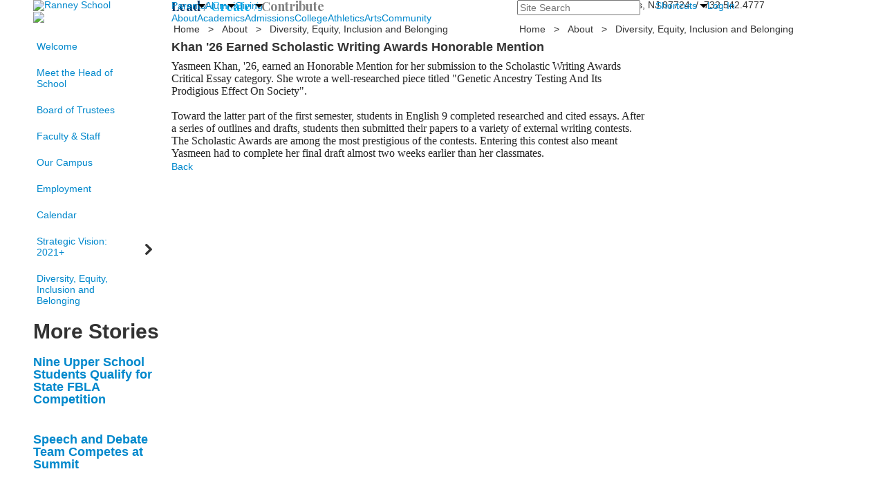

--- FILE ---
content_type: text/html; charset=utf-8
request_url: https://www.ranneyschool.org/news-story?pk=1268258&nc=13582&fromId=274114
body_size: 16949
content:

<!DOCTYPE html>
<html lang="en" class="body externalcrawler">
<head>
    <title>Ranney School -  Khan &#39;26 Earned Scholastic Writing Awards Honorable Mention</title>
    <meta charset="utf-8">
    <meta name="viewport" content="width=device-width, initial-scale=1.0">
    
    <link href="https://www.ranneyschool.org/news-story?pk=1268258" rel="canonical" />


<meta name="description" content="" />
<meta itemprop="name" content="Khan &#39;26 Earned Scholastic Writing Awards Honorable Mention">
<meta itemprop="description" content="">
    <meta itemprop="image" content="https://bbk12e1-cdn.myschoolcdn.com/ftpimages/337/news/large_news1268258_1299659.JPG?w=1200">
<meta name="twitter:card" content="summary_large_image">
<meta name="twitter:title" content="Khan &#39;26 Earned Scholastic Writing Awards Honorable Mention">
<meta name="twitter:description" content="">
    <meta name="twitter:image:src" content="https://bbk12e1-cdn.myschoolcdn.com/ftpimages/337/news/large_news1268258_1299659.JPG?w=280">
<meta property="og:title" content="Khan &#39;26 Earned Scholastic Writing Awards Honorable Mention" />
<meta property="og:type" content="article" />
<meta property="og:url" content="https://www.ranneyschool.org/news-story?pk=1268258&amp;nc=13582&amp;fromId=274114" />
    <meta property="og:image" content="https://bbk12e1-cdn.myschoolcdn.com/ftpimages/337/news/large_news1268258_1299659.JPG?w=1200" />
<meta property="og:description" content="" />
<meta property="og:site_name" content="Ranney School" />
<meta property="article:published_time" content="1/31/2023 12:00:00 AM" />    <link href="//fonts.googleapis.com/css?family=Cormorant+Garamond:300,300i|EB+Garamond:400,400i,700,700i|Libre+Franklin:100,100i,300,300i,400,400i,500,500i,700,700i,900,900i|Besley:400,400i,500,500i,700,700i,900,900i|Playfair+Display:400,400i,700,700i|Abril+Fatface:400&amp;subset=latin-ext" rel="stylesheet"><link rel="stylesheet" type="text/css" href="//libs-w2.myschoolapp.com/bootstrap/2.1.1/css/bootstrap.24col.min.css"/><link rel="stylesheet" type="text/css" href="//libs-w2.myschoolapp.com/jquery-flexslider/2.10/jquery.flexslider-min.css"/><link rel="stylesheet" type="text/css" href="//libs-w2.myschoolapp.com/video/7.4.3/video-js.css"/><link rel="stylesheet" type="text/css" href="//libs-w2.myschoolapp.com/jquery-background-carousel/1.2/background-carousel.css"/><link rel="stylesheet" type="text/css" href="//libs-w2.myschoolapp.com/jquery-jplayer/2.4.1/morning.light/jplayer.morning.light.css"/><link rel="stylesheet" type="text/css" href="//libs-w2.myschoolapp.com/images/jPlayer/p3.morning.light.css"/><link rel="stylesheet" type="text/css" href="//src-e1.myschoolapp.com/2025.12.16.3/minify/page-main.css"/><link rel = "stylesheet" type = "text/css" href = "//bbk12e1-cdn.myschoolcdn.com/ftpimages/337/SiteStyle/1236/SiteStyle133709636994331422.css"/>
    <script type="text/javascript" src="//libs-w2.myschoolapp.com/headJs/1.0.3.cd/head.min.js"></script>
    <script>head.js({"/jquery/3.7.1/jquery-3.7.1.min.js": "//libs-w2.myschoolapp.com/jquery/3.7.1/jquery-3.7.1.min.js"},{"/jquery-migrate/3.4.1/jquery-migrate-3.4.1.min.js": "//libs-w2.myschoolapp.com/jquery-migrate/3.4.1/jquery-migrate-3.4.1.min.js"},{"/p3-fwk/1.1.0/p3-fwk.js": "//libs-w2.myschoolapp.com/p3-fwk/1.1.0/p3-fwk.js"},{"/backbone-validation/backbone-validation-min.js": "//src-e1.myschoolapp.com/2025.12.16.3/src/libs/backbone-validation/backbone-validation-min.js"},{"/jquery-flexslider/2.10/jquery.flexslider-min.js": "//libs-w2.myschoolapp.com/jquery-flexslider/2.10/jquery.flexslider-min.js"},{"/video/7.4.3/video.min.js": "//libs-w2.myschoolapp.com/video/7.4.3/video.min.js"},{"/video/share/1.5/share.video.min.js": "//libs-w2.myschoolapp.com/video/share/1.5/share.video.min.js"},{"/jquery-simplemodal/1.4.5/jquery.simplemodal.1.4.5.min.js": "//libs-w2.myschoolapp.com/jquery-simplemodal/1.4.5/jquery.simplemodal.1.4.5.min.js"},{"/jquery-background-carousel/1.2/jquery.background.carousel.js": "//libs-w2.myschoolapp.com/jquery-background-carousel/1.2/jquery.background.carousel.js"},{"/jquery-jplayer/2.4.1/jquery.jplayer.js": "//libs-w2.myschoolapp.com/jquery-jplayer/2.4.1/jquery.jplayer.js"},{"/jqueryui/1.13.2/jquery-ui.min.js": "//libs-w2.myschoolapp.com/jqueryui/1.13.2/jquery-ui.min.js"},{"/jquery-waitforimages/1.5/jquery.waitforimages.js": "//libs-w2.myschoolapp.com/jquery-waitforimages/1.5/jquery.waitforimages.js"},{"/2025.12.16.3/minify/page-main.js": "//src-e1.myschoolapp.com/2025.12.16.3/minify/page-main.js"}, function() { onMessage.init({"PageTaskId":242751,"PageName":"News Story","SiteId":1236,"AppDomain":"https://ranneyschool.myschoolapp.com","IsLive":true,"SslInd":true,"SslUrl":"https://ranneyschool.myschoolapp.com/page/news-story?pk=1268258&nc=13582&fromId=274114&siteId=1236&ssl=1"}, [{"content":"logo","clientid":"content_99877","options":{"AltText":"Ranney School","Url":"https://www.ranneyschool.org","newWindow":false,"LogoImageUrl":"//bbk12e1-cdn.myschoolcdn.com/ftpimages/337/logo/logo-2018-2x.png"},"StyleTypeId":1,"StyleModeId":1},{"content":"externalvideo","clientid":"content_99878","StyleTypeId":1,"StyleModeId":1},{"content":"megamenu","clientid":"content_99879","options":{"UrlPrefix":""},"StyleTypeId":2,"StyleModeId":5},{"content":"search","clientid":"content_99880","options":{"HeaderText":"","DetailPageTaskId":242752,"DetailPageUrl":"/page/search-results"},"StyleTypeId":1,"StyleModeId":1},{"content":"menu","clientid":"content_99881","options":{"ScrollSpy":false,"UrlPrefix":""},"StyleTypeId":2,"StyleModeId":1},{"content":"text","clientid":"content_99882","options":null,"StyleTypeId":1,"StyleModeId":1},{"content":"text","clientid":"content_99883","options":null,"StyleTypeId":1,"StyleModeId":1},{"content":"megamenu","clientid":"content_99884","options":{"UrlPrefix":""},"StyleTypeId":2,"StyleModeId":5},{"content":"breadcrumb","clientid":"content_99886","options":{"UrlPrefix":""},"StyleTypeId":1,"StyleModeId":1},{"content":"breadcrumb","clientid":"content_99889","options":{"UrlPrefix":""},"StyleTypeId":1,"StyleModeId":1},{"content":"menu","clientid":"content_99887","options":{"StartLevel":2,"EndLevel":4,"StartPage":null,"UrlPrefix":""},"StyleTypeId":2,"StyleModeId":3},{"content":"news","clientid":"content_2814639","options":{"HeaderTextOption":"optHeaderText","HeaderText":"More Stories","ItemCount":"10","DetailPageTaskId":242751,"ShowallPageTaskId":242754,"DetailPageUrl":"/page/news-story","ShowallPageUrl":"/page/news","ContentPk":13582,"BaseUrl":"http://www.ranneyschool.org"},"StyleTypeId":1,"StyleModeId":1},{"content":"newsdetailtext","clientid":"content_1723305","options":null,"StyleTypeId":1,"StyleModeId":1},{"content":"newsdetailphoto","clientid":"content_2814721","options":null,"StyleTypeId":1,"StyleModeId":1},{"content":"logo","clientid":"content_99891","options":{"LogoImageUrl":"//bbk12e1-cdn.myschoolcdn.com/ftpimages/337/logo/Ranney-Seal-Blue-300.png"},"StyleTypeId":1,"StyleModeId":1},{"content":"text","clientid":"content_99892","options":null,"StyleTypeId":1,"StyleModeId":1},{"content":"links","clientid":"content_131314","options":null,"StyleTypeId":1,"StyleModeId":1},{"content":"text","clientid":"content_99893","options":null,"StyleTypeId":1,"StyleModeId":1},{"content":"links","clientid":"content_99894","options":null,"StyleTypeId":1,"StyleModeId":1},{"content":"links","clientid":"content_4366","options":{"HeaderTextOption":"optHeaderText","HeaderText":"Quick Links","ItemCount":""},"StyleTypeId":1,"StyleModeId":1},{"content":"news","clientid":"content_3990","options":{"HeaderText":"","HeaderTextOption":"optCategoryName","ItemCount":"3","DetailPageUrl":"/page/news-story","ShowallPageUrl":"/page/news","ContentPk":9579,"BaseUrl":"http://www.ranneyschool.org"},"StyleTypeId":1,"StyleModeId":1},{"content":"events","clientid":"content_3991","options":{"HeaderTextOption":"optHeaderText","HeaderText":"Parent Events","ItemCount":"3","ShowOption":"optShowUpcoming","DetailPageUrl":"/page/event-detail","ShowallPageUrl":"/page","ContentPk":4909},"StyleTypeId":1,"StyleModeId":1},{"content":"links","clientid":"content_4352","options":{"HeaderTextOption":"optHeaderText","HeaderText":"Quick Links","ItemCount":""},"StyleTypeId":1,"StyleModeId":1},{"content":"photo","clientid":"content_4353","options":{"HeaderTextOption":"optHeaderText","HeaderText":"Gallery","ItemCount":"1","pk":1268258,"IsNewsExpired":false,"GroupName":"Alumni - Sept 2024","AlbumId":"2039276"},"StyleTypeId":1,"StyleModeId":1},{"content":"news","clientid":"content_4356","options":{"HeaderTextOption":"optHeaderText","HeaderText":"News","ItemCount":"3","DetailPageTaskId":242751,"ShowallPageTaskId":242754,"DetailPageUrl":"/page/news-story","ShowallPageUrl":"/page/news","ContentPk":23067,"BaseUrl":"http://www.ranneyschool.org"},"StyleTypeId":1,"StyleModeId":1},{"content":"events","clientid":"content_4355","options":{"HeaderTextOption":"optHeaderText","HeaderText":"Events","ItemCount":"3","ShowOption":"optShowUpcoming","DetailPageTaskId":242749,"ShowallPageTaskId":242753,"DetailPageUrl":"/page/event-detail","ShowallPageUrl":"/page/about/calendar","ContentPk":8894},"StyleTypeId":1,"StyleModeId":1},{"content":"header","clientid":"content_4324","options":{"HeaderText":"Giving"},"StyleTypeId":1,"StyleModeId":1},{"content":"links","clientid":"content_4328","options":null,"StyleTypeId":1,"StyleModeId":1},{"content":"photo","clientid":"content_4330","options":{"pk":1268258,"IsNewsExpired":false,"GroupName":"2015 Giving - Menu","AlbumId":"359078"},"StyleTypeId":1,"StyleModeId":1},{"content":"header","clientid":"content_4189","options":{"HeaderText":"About"},"StyleTypeId":1,"StyleModeId":1},{"content":"header","clientid":"content_4191","options":{"HeaderText":"Join Us"},"StyleTypeId":1,"StyleModeId":1},{"content":"header","clientid":"content_4192","options":{"HeaderText":"News"},"StyleTypeId":1,"StyleModeId":1},{"content":"menu","clientid":"content_4188","options":{"StartLevel":2,"StartPage":"70905","UrlPrefix":""},"StyleTypeId":2,"StyleModeId":3},{"content":"events","clientid":"content_4194","options":{"HeaderTextOption":"optHeaderText","HeaderText":"","ItemCount":"3","ShowOption":"optShowUpcoming","DetailPageUrl":"/page/event-detail","ShowallPageUrl":"/page","ContentPk":7328},"StyleTypeId":1,"StyleModeId":1},{"content":"links","clientid":"content_4195","options":null,"StyleTypeId":1,"StyleModeId":1},{"content":"news","clientid":"content_4193","options":{"HeaderTextOption":"optHeaderText","HeaderText":"","ItemCount":"3","DetailPageUrl":"/page/news-story","ShowallPageUrl":"/page/news","ContentPk":13582,"BaseUrl":"http://www.ranneyschool.org"},"StyleTypeId":1,"StyleModeId":1},{"content":"header","clientid":"content_3998","options":{"HeaderText":"Admissions"},"StyleTypeId":1,"StyleModeId":1},{"content":"header","clientid":"content_3999","options":{"HeaderText":"Apply to Ranney"},"StyleTypeId":1,"StyleModeId":1},{"content":"header","clientid":"content_4000","options":{"HeaderText":"Lower School"},"StyleTypeId":1,"StyleModeId":1},{"content":"header","clientid":"content_4001","options":{"HeaderText":"Middle School"},"StyleTypeId":1,"StyleModeId":1},{"content":"header","clientid":"content_4002","options":{"HeaderText":"Upper School"},"StyleTypeId":1,"StyleModeId":1},{"content":"header","clientid":"content_4003","options":{"HeaderText":"Visit Us"},"StyleTypeId":1,"StyleModeId":1},{"content":"menu","clientid":"content_3916","options":{"StartLevel":2,"EndLevel":2,"StartPage":70906,"UrlPrefix":""},"StyleTypeId":2,"StyleModeId":3},{"content":"links","clientid":"content_4004","options":null,"StyleTypeId":1,"StyleModeId":1},{"content":"photo","clientid":"content_4009","options":{"pk":1268258,"IsNewsExpired":false,"GroupName":"2015 Academics - Lower - Student Life","AlbumId":"358306"},"StyleTypeId":1,"StyleModeId":1},{"content":"menu","clientid":"content_4006","options":{"StartLevel":3,"StartPage":"75616","UrlPrefix":""},"StyleTypeId":2,"StyleModeId":3},{"content":"photo","clientid":"content_4010","options":{"pk":1268258,"IsNewsExpired":false,"GroupName":"2015 Academics - Middle - Student Life","AlbumId":"358349"},"StyleTypeId":1,"StyleModeId":1},{"content":"menu","clientid":"content_4007","options":{"StartLevel":3,"StartPage":"75617","UrlPrefix":""},"StyleTypeId":2,"StyleModeId":3},{"content":"photo","clientid":"content_4011","options":{"HeaderTextOption":"optHeaderText","HeaderText":"","ItemCount":"1","pk":1268258,"IsNewsExpired":false,"GroupName":"2015 Academics - Upper - Student Life","AlbumId":"358437"},"StyleTypeId":1,"StyleModeId":1},{"content":"menu","clientid":"content_4008","options":{"StartLevel":3,"StartPage":"75618","UrlPrefix":""},"StyleTypeId":2,"StyleModeId":3},{"content":"events","clientid":"content_4005","options":{"DetailPageUrl":"/page/event-detail","ShowallPageUrl":"/page","ContentPk":10459},"StyleTypeId":1,"StyleModeId":1},{"content":"header","clientid":"content_4292","options":{"HeaderText":"Academics"},"StyleTypeId":1,"StyleModeId":1},{"content":"header","clientid":"content_4293","options":{"HeaderText":"Lower School"},"StyleTypeId":1,"StyleModeId":1},{"content":"header","clientid":"content_4294","options":{"HeaderText":"Middle School"},"StyleTypeId":1,"StyleModeId":1},{"content":"header","clientid":"content_4295","options":{"HeaderText":"Upper School"},"StyleTypeId":1,"StyleModeId":1},{"content":"header","clientid":"content_4296","options":{"HeaderText":"College Counseling"},"StyleTypeId":1,"StyleModeId":1},{"content":"menu","clientid":"content_3917","options":{"StartLevel":2,"EndLevel":2,"StartPage":70907,"UrlPrefix":""},"StyleTypeId":2,"StyleModeId":3},{"content":"links","clientid":"content_4300","options":null,"StyleTypeId":1,"StyleModeId":1},{"content":"photo","clientid":"content_4304","options":{"HeaderTextOption":"optHeaderText","HeaderText":"","ItemCount":"1","pk":1268258,"IsNewsExpired":false,"GroupName":"2015 Academics - Lower - Welcome","AlbumId":"358296"},"StyleTypeId":1,"StyleModeId":1},{"content":"links","clientid":"content_4301","options":null,"StyleTypeId":1,"StyleModeId":1},{"content":"photo","clientid":"content_4305","options":{"HeaderTextOption":"optHeaderText","HeaderText":"","ItemCount":"1","pk":1268258,"IsNewsExpired":false,"GroupName":"2015 Academics - Middle - Welcome","AlbumId":"358346"},"StyleTypeId":1,"StyleModeId":1},{"content":"links","clientid":"content_4302","options":null,"StyleTypeId":1,"StyleModeId":1},{"content":"photo","clientid":"content_4306","options":{"HeaderTextOption":"optHeaderText","HeaderText":"","ItemCount":"1","pk":1268258,"IsNewsExpired":false,"GroupName":"2015 Academics - Upper - Welcome","AlbumId":"358352"},"StyleTypeId":1,"StyleModeId":1},{"content":"links","clientid":"content_4303","options":null,"StyleTypeId":1,"StyleModeId":1},{"content":"photo","clientid":"content_4307","options":{"HeaderTextOption":"optHeaderText","HeaderText":"","ItemCount":"1","pk":1268258,"IsNewsExpired":false,"GroupName":"College Counseling","AlbumId":"615795"},"StyleTypeId":1,"StyleModeId":1},{"content":"header","clientid":"content_4308","options":{"HeaderText":"Athletics"},"StyleTypeId":1,"StyleModeId":1},{"content":"header","clientid":"content_4309","options":{"HeaderText":"Upcoming Games"},"StyleTypeId":1,"StyleModeId":1},{"content":"header","clientid":"content_6249","options":{"HeaderText":"Upcoming Clinics"},"StyleTypeId":1,"StyleModeId":1},{"content":"menu","clientid":"content_3918","options":{"StartLevel":2,"EndLevel":2,"StartPage":"70908","UrlPrefix":""},"StyleTypeId":2,"StyleModeId":3},{"content":"links","clientid":"content_4315","options":null,"StyleTypeId":1,"StyleModeId":1},{"content":"photo","clientid":"content_4311","options":{"HeaderTextOption":"optHeaderText","HeaderText":"","ItemCount":"1","pk":1268258,"IsNewsExpired":false,"GroupName":"Athletics","AlbumId":"682275"},"StyleTypeId":1,"StyleModeId":1},{"content":"events","clientid":"content_4312","options":{"HeaderTextOption":"optHeaderText","HeaderText":"","ItemCount":"4","ShowOption":"optShowUpcoming","DetailPageUrl":"/page/event-detail","ShowallPageUrl":"/page","ContentPk":11897},"StyleTypeId":1,"StyleModeId":1},{"content":"links","clientid":"content_4313","options":null,"StyleTypeId":1,"StyleModeId":1},{"content":"externalvideo","clientid":"content_4316","StyleTypeId":1,"StyleModeId":1},{"content":"events","clientid":"content_6248","options":{"HeaderTextOption":"optHeaderText","HeaderText":"","ItemCount":"","ShowOption":"optShowUpcoming","DetailPageTaskId":242749,"ShowallPageTaskId":242753,"DetailPageUrl":"/page/event-detail","ShowallPageUrl":"/page/about/calendar","ContentPk":19256},"StyleTypeId":1,"StyleModeId":1},{"content":"header","clientid":"content_4317","options":{"HeaderText":"Arts"},"StyleTypeId":1,"StyleModeId":1},{"content":"header","clientid":"content_4318","options":{"HeaderText":"Productions"},"StyleTypeId":1,"StyleModeId":1},{"content":"header","clientid":"content_4319","options":{"HeaderText":"Concerts"},"StyleTypeId":1,"StyleModeId":1},{"content":"header","clientid":"content_4320","options":{"HeaderText":"Exhibitions"},"StyleTypeId":1,"StyleModeId":1},{"content":"menu","clientid":"content_3919","options":{"StartLevel":2,"EndLevel":2,"StartPage":70909,"UrlPrefix":""},"StyleTypeId":2,"StyleModeId":3},{"content":"events","clientid":"content_4321","options":{"HeaderTextOption":"optHeaderText","HeaderText":"","ItemCount":"3","ShowOption":"optShowUpcoming","DetailPageTaskId":242749,"ShowallPageTaskId":242753,"DetailPageUrl":"/page/event-detail","ShowallPageUrl":"/page/about/calendar","ContentPk":10361},"StyleTypeId":1,"StyleModeId":1},{"content":"events","clientid":"content_4322","options":{"HeaderTextOption":"optHeaderText","HeaderText":"","ItemCount":"3","ShowOption":"optShowUpcoming","DetailPageTaskId":242749,"ShowallPageTaskId":242753,"DetailPageUrl":"/page/event-detail","ShowallPageUrl":"/page/about/calendar","ContentPk":10362},"StyleTypeId":1,"StyleModeId":1},{"content":"events","clientid":"content_4323","options":{"HeaderTextOption":"optHeaderText","HeaderText":"","ItemCount":"3","ShowOption":"optShowUpcoming","DetailPageTaskId":242749,"ShowallPageTaskId":242753,"DetailPageUrl":"/page/event-detail","ShowallPageUrl":"/page/about/calendar","ContentPk":10360},"StyleTypeId":1,"StyleModeId":1},{"content":"header","clientid":"content_4279","options":{"HeaderText":"Community"},"StyleTypeId":1,"StyleModeId":1},{"content":"header","clientid":"content_4280","options":{"HeaderText":"Service News"},"StyleTypeId":1,"StyleModeId":1},{"content":"header","clientid":"content_4285","options":{"HeaderText":"Alumni News"},"StyleTypeId":1,"StyleModeId":1},{"content":"header","clientid":"content_4281","options":{"HeaderText":"Giving"},"StyleTypeId":1,"StyleModeId":1},{"content":"menu","clientid":"content_3921","options":{"StartLevel":2,"EndLevel":2,"StartPage":70911,"UrlPrefix":""},"StyleTypeId":2,"StyleModeId":3},{"content":"news","clientid":"content_4284","options":{"HeaderTextOption":"optHeaderText","HeaderText":"","ItemCount":"3","DetailPageUrl":"/page/news-story","ShowallPageUrl":"/page/news","ContentPk":16309,"BaseUrl":"http://www.ranneyschool.org"},"StyleTypeId":1,"StyleModeId":1},{"content":"news","clientid":"content_4286","options":{"HeaderTextOption":"optHeaderText","HeaderText":"","ItemCount":"3","DetailPageUrl":"/page/news-story","ShowallPageUrl":"/page/news","ContentPk":10253,"BaseUrl":"http://www.ranneyschool.org"},"StyleTypeId":1,"StyleModeId":1},{"content":"links","clientid":"content_5158","options":null,"StyleTypeId":1,"StyleModeId":1},{"content":"header","clientid":"content_5142","options":{"HeaderText":"College"},"StyleTypeId":1,"StyleModeId":1},{"content":"header","clientid":"content_5143","options":{"HeaderText":"At A Glance"},"StyleTypeId":1,"StyleModeId":1},{"content":"header","clientid":"content_5144","options":{"HeaderText":"School Profile"},"StyleTypeId":1,"StyleModeId":1},{"content":"menu","clientid":"content_5147","options":{"StartLevel":2,"EndLevel":2,"StartPage":"77116","UrlPrefix":""},"StyleTypeId":2,"StyleModeId":3},{"content":"photo","clientid":"content_5149","options":{"HeaderTextOption":"optHeaderText","HeaderText":"","ItemCount":"1","pk":1268258,"IsNewsExpired":false,"GroupName":"College Counseling","AlbumId":"615795"},"StyleTypeId":1,"StyleModeId":1},{"content":"links","clientid":"content_5157","options":null,"StyleTypeId":1,"StyleModeId":1},{"content":"text","clientid":"content_5156","options":null,"StyleTypeId":1,"StyleModeId":1}], [{"Id":99877,"SchoolId":337,"ElementType":1,"SiteStyleId":52558,"ContentTypeId":395,"ContentLabel":"Logo","ContentPk":14170,"ClientId":"content_99877","Options":{"AltText":"Ranney School","Url":"https://www.ranneyschool.org","newWindow":false,"LogoImageUrl":"//bbk12e1-cdn.myschoolcdn.com/ftpimages/337/logo/logo-2018-2x.png"},"Style":{"Id":52558,"StyleTypeId":1,"StyleModeId":1,"ContentTypeId":395,"CssClass":"style-52558","Options":{"Header":{"Visible":false}}},"HasData":true,"FromId":274114,"IsExternalCrawler":true},{"Id":99878,"SchoolId":337,"ElementType":1,"SiteStyleId":0,"ContentTypeId":129,"ContentLabel":"External_Video","ClientId":"content_99878","Style":{"StyleTypeId":1,"StyleModeId":1,"ContentTypeId":129,"Options":{"Header":{"Visible":true}}},"HasData":true,"FromId":274114,"IsExternalCrawler":true},{"Id":99879,"SchoolId":337,"ElementType":1,"SiteStyleId":52574,"ContentTypeId":429,"ContentLabel":"Mega_Menu","ContentPk":2388,"ClientId":"content_99879","Options":{"UrlPrefix":""},"Style":{"Id":52574,"StyleTypeId":2,"StyleModeId":5,"ContentTypeId":429,"CssClass":"style-52574","Options":{"SNI1":{"Visible":true},"NavMenu":{"Animate":true}}},"HasData":true,"FromId":274114,"PanelIndex":{"70902":1078,"70903":1079,"88097":1085},"IsExternalCrawler":true},{"Id":99880,"SchoolId":337,"ElementType":1,"SiteStyleId":52639,"ContentTypeId":370,"ContentLabel":"Search","ClientId":"content_99880","Options":{"HeaderText":"","DetailPageTaskId":242752,"DetailPageUrl":"/page/search-results"},"Style":{"Id":52639,"StyleTypeId":1,"StyleModeId":1,"ContentTypeId":370,"CssClass":"style-52639","Options":{"Header":{"Visible":false},"Submit":{"Visible":false,"Label":"Search"},"SearchLabel":{"Label":"Search","Visible":false},"Search":{"Placeholder":"Site Search"}}},"HasData":true,"FromId":274114,"IsExternalCrawler":true},{"Id":99881,"SchoolId":337,"ElementType":1,"SiteStyleId":52570,"ContentTypeId":389,"ContentLabel":"Menu","ContentPk":2387,"ClientId":"content_99881","Options":{"ScrollSpy":false,"UrlPrefix":""},"Style":{"Id":52570,"StyleTypeId":2,"StyleModeId":1,"ContentTypeId":389,"CssClass":"style-52570","Options":{"SNI1":{"Visible":true},"SNI2":{"Visible":false},"SNI3":{"Visible":false},"NavMenu":{"Animate":true,"AppearOn":"hover"}}},"HasData":true,"FromId":274114,"IsExternalCrawler":true},{"Id":99882,"SchoolId":337,"ElementType":1,"SiteStyleId":0,"ContentTypeId":1,"ContentLabel":"Text","ContentPk":394110,"ClientId":"content_99882","Style":{"StyleTypeId":1,"StyleModeId":1,"ContentTypeId":1,"Options":{"Header":{"Visible":true},"Photos":{"Visible":true}}},"HasData":true,"FromId":274114,"IsExternalCrawler":true},{"Id":99883,"SchoolId":337,"ElementType":1,"SiteStyleId":52559,"ContentTypeId":1,"ContentLabel":"Text","ContentPk":394109,"ClientId":"content_99883","Style":{"Id":52559,"StyleTypeId":1,"StyleModeId":1,"ContentTypeId":1,"CssClass":"style-52559","Options":{"Header":{"Visible":true},"Photos":{"Visible":true}}},"HasData":true,"FromId":274114,"IsExternalCrawler":true},{"Id":99884,"SchoolId":337,"ElementType":1,"SiteStyleId":52552,"ContentTypeId":429,"ContentLabel":"Mega_Menu","ContentPk":2389,"ClientId":"content_99884","Options":{"UrlPrefix":""},"Style":{"Id":52552,"StyleTypeId":2,"StyleModeId":5,"ContentTypeId":429,"CssClass":"style-52552","Options":{"SNI1":{"Visible":false},"NavMenu":{"Animate":true}}},"HasData":true,"FromId":274114,"PanelIndex":{"70905":1080,"70906":1081,"70907":1082,"70908":1083,"70909":1084,"70911":1086,"77116":1456},"IsExternalCrawler":true},{"Id":99886,"SchoolId":337,"ElementType":1,"SiteStyleId":83593,"ContentTypeId":392,"ContentLabel":"Breadcrumb","ClientId":"content_99886","Options":{"UrlPrefix":""},"Style":{"Id":83593,"StyleTypeId":1,"StyleModeId":1,"ContentTypeId":392,"CssClass":"style-83593","Options":{"Header":{"Visible":true},"HomeLink":{"Visible":true},"Separator":{"Visible":true},"CurrentPage":{"Visible":true}}},"HasData":true,"FromId":274114,"IsExternalCrawler":true},{"Id":99889,"SchoolId":337,"ElementType":1,"SiteStyleId":52561,"ContentTypeId":392,"ContentLabel":"Breadcrumb","ClientId":"content_99889","Options":{"UrlPrefix":""},"Style":{"Id":52561,"StyleTypeId":1,"StyleModeId":1,"ContentTypeId":392,"CssClass":"style-52561","Options":{"Header":{"Visible":true},"HomeLink":{"Visible":true},"Separator":{"Visible":true},"CurrentPage":{"Visible":true}}},"HasData":true,"FromId":274114,"IsExternalCrawler":true},{"Id":99887,"SchoolId":337,"ElementType":1,"SiteStyleId":52596,"ContentTypeId":389,"ContentLabel":"Menu","ContentPk":2389,"ClientId":"content_99887","Options":{"StartLevel":2,"EndLevel":4,"StartPage":null,"UrlPrefix":""},"Style":{"Id":52596,"StyleTypeId":2,"StyleModeId":3,"ContentTypeId":389,"CssClass":"style-52596","Options":{"AccNavMenu":{"Animate":true,"Show":true,"ArrowLocation":"right"}}},"HasData":true,"FromId":274114,"IsExternalCrawler":true},{"Id":2814639,"SchoolId":337,"SiteStyleId":52582,"ContentTypeId":6,"ContentLabel":"News","ContentPk":13582,"ClientId":"content_2814639","Options":{"HeaderTextOption":"optHeaderText","HeaderText":"More Stories","ItemCount":"10","DetailPageTaskId":242751,"ShowallPageTaskId":242754,"DetailPageUrl":"/page/news-story","ShowallPageUrl":"/page/news","ContentPk":13582,"BaseUrl":"http://www.ranneyschool.org"},"Style":{"Id":52582,"StyleTypeId":1,"StyleModeId":1,"ContentTypeId":6,"CssClass":"style-52582","Options":{"Header":{"Visible":true},"Date":{"Visible":false},"ReadMore":{"Visible":false},"ViewComments":{"Visible":false},"Archive":{"Visible":false},"HeadlineLink":{"Visible":true},"BriefDescription":{"Visible":false},"Author":{"Visible":false},"Photo":{"Visible":false}}},"HasData":true,"FromId":274114,"IsExternalCrawler":true},{"Id":1723305,"SchoolId":337,"SiteStyleId":52580,"ContentTypeId":403,"ContentLabel":"News_Detail_Text","ClientId":"content_1723305","Style":{"Id":52580,"StyleTypeId":1,"StyleModeId":1,"ContentTypeId":403,"CssClass":"style-52580","Options":{"Date":{"Visible":false,"Label":""},"BriefDescription":{"Visible":true},"Description":{"Visible":true},"Author":{"Visible":false,"Label":""},"Photo":{"Visible":false},"BackButton":{"Visible":true}}},"HasData":true,"FromId":274114,"IsExternalCrawler":true},{"Id":2814721,"SchoolId":337,"SiteStyleId":52580,"ContentTypeId":423,"ContentLabel":"News_Detail_Photo","ClientId":"content_2814721","Style":{"Id":52580,"StyleTypeId":1,"StyleModeId":1,"ContentTypeId":423,"CssClass":"style-52580","Options":{"Header":{"Visible":true},"Title":{"Visible":true},"Caption":{"Visible":false},"LongDescription":{"Visible":false},"AlbumSelect":{"Visible":true},"AlbumName":{"Visible":true}}},"HasData":true,"FromId":274114,"IsExternalCrawler":true},{"Id":99891,"SchoolId":337,"ElementType":1,"SiteStyleId":0,"ContentTypeId":395,"ContentLabel":"Logo","ContentPk":10649,"ClientId":"content_99891","Options":{"LogoImageUrl":"//bbk12e1-cdn.myschoolcdn.com/ftpimages/337/logo/Ranney-Seal-Blue-300.png"},"Style":{"StyleTypeId":1,"StyleModeId":1,"ContentTypeId":395,"Options":{"Header":{"Visible":false}}},"HasData":true,"FromId":274114,"IsExternalCrawler":true},{"Id":99892,"SchoolId":337,"ElementType":1,"SiteStyleId":0,"ContentTypeId":1,"ContentLabel":"Text","ContentPk":134622,"ClientId":"content_99892","Style":{"StyleTypeId":1,"StyleModeId":1,"ContentTypeId":1,"Options":{"Header":{"Visible":true},"Photos":{"Visible":true}}},"HasData":true,"FromId":274114,"IsExternalCrawler":true},{"Id":131314,"SchoolId":337,"ElementType":1,"SiteStyleId":52573,"ContentTypeId":2,"ContentLabel":"Links","ContentPk":73608,"ClientId":"content_131314","Style":{"Id":52573,"StyleTypeId":1,"StyleModeId":1,"ContentTypeId":2,"CssClass":"style-52573","Options":{"Header":{"Visible":true},"SubHeader":{"Visible":true},"CategoryDescription":{"Visible":true},"LinkImage":{"Visible":false},"UrlLink":{"Visible":true},"LongDescription":{"Visible":true}}},"HasData":true,"FromId":274114,"IsExternalCrawler":true},{"Id":99893,"SchoolId":337,"ElementType":1,"SiteStyleId":52563,"ContentTypeId":1,"ContentLabel":"Text","ContentPk":160403,"ClientId":"content_99893","Style":{"Id":52563,"StyleTypeId":1,"StyleModeId":1,"ContentTypeId":1,"CssClass":"style-52563","Options":{"Header":{"Visible":true},"Photos":{"Visible":true}}},"HasData":true,"FromId":274114,"IsExternalCrawler":true},{"Id":99894,"SchoolId":337,"ElementType":1,"SiteStyleId":52576,"ContentTypeId":2,"ContentLabel":"Links","ContentPk":18284,"ClientId":"content_99894","Style":{"Id":52576,"StyleTypeId":1,"StyleModeId":1,"ContentTypeId":2,"CssClass":"style-52576","Options":{"Header":{"Visible":false},"SubHeader":{"Visible":false},"CategoryDescription":{"Visible":false},"LinkImage":{"Visible":true},"UrlLink":{"Visible":false},"LongDescription":{"Visible":false}}},"HasData":true,"FromId":274114,"IsExternalCrawler":true},{"Id":4366,"SchoolId":337,"ElementType":2,"SiteStyleId":53526,"ContentTypeId":2,"ContentLabel":"Links","ContentPk":58862,"ClientId":"content_4366","Options":{"HeaderTextOption":"optHeaderText","HeaderText":"Quick Links","ItemCount":""},"Style":{"Id":53526,"StyleTypeId":1,"StyleModeId":1,"ContentTypeId":2,"CssClass":"style-53526","Options":{"Header":{"Visible":true},"SubHeader":{"Visible":false},"CategoryDescription":{"Visible":false},"LinkImage":{"Visible":false},"UrlLink":{"Visible":true},"LongDescription":{"Visible":false}}},"HasData":true,"FromId":274114,"IsExternalCrawler":true},{"Id":3990,"SchoolId":337,"ElementType":2,"SiteStyleId":53526,"ContentTypeId":6,"ContentLabel":"News","ContentPk":9579,"ClientId":"content_3990","Options":{"HeaderText":"","HeaderTextOption":"optCategoryName","ItemCount":"3","DetailPageUrl":"/page/news-story","ShowallPageUrl":"/page/news","ContentPk":9579,"BaseUrl":"http://www.ranneyschool.org"},"Style":{"Id":53526,"StyleTypeId":1,"StyleModeId":1,"ContentTypeId":6,"CssClass":"style-53526","Options":{"Header":{"Visible":true},"Date":{"Visible":false},"ReadMore":{"Visible":false},"ViewComments":{"Visible":false},"Archive":{"Visible":false},"HeadlineLink":{"Visible":true},"BriefDescription":{"Visible":false},"Author":{"Visible":false},"Photo":{"Visible":false,"PhotoSize":"thumb"}}},"HasData":true,"FromId":274114,"IsExternalCrawler":true},{"Id":3991,"SchoolId":337,"ElementType":2,"SiteStyleId":53526,"ContentTypeId":5,"ContentLabel":"Events","ContentPk":4909,"ClientId":"content_3991","Options":{"HeaderTextOption":"optHeaderText","HeaderText":"Parent Events","ItemCount":"3","ShowOption":"optShowUpcoming","DetailPageUrl":"/page/event-detail","ShowallPageUrl":"/page","ContentPk":4909},"Style":{"Id":53526,"StyleTypeId":1,"StyleModeId":1,"ContentTypeId":5,"CssClass":"style-53526","Options":{"Header":{"Visible":true},"TitleLink":{"Visible":true},"BriefDescription":{"Visible":false},"Location":{"Visible":false},"ContactInfo":{"Visible":false},"Date":{"Visible":false},"ReadMore":{"Visible":false},"Register":{"Visible":true},"ViewAllEvents":{"Visible":false},"StartDate":{"Label":""},"DateIcon":{"Visible":true}}},"FromId":274114,"IsExternalCrawler":true},{"Id":4352,"SchoolId":337,"ElementType":2,"SiteStyleId":53526,"ContentTypeId":2,"ContentLabel":"Links","ContentPk":58863,"ClientId":"content_4352","Options":{"HeaderTextOption":"optHeaderText","HeaderText":"Quick Links","ItemCount":""},"Style":{"Id":53526,"StyleTypeId":1,"StyleModeId":1,"ContentTypeId":2,"CssClass":"style-53526","Options":{"Header":{"Visible":true},"SubHeader":{"Visible":false},"CategoryDescription":{"Visible":false},"LinkImage":{"Visible":false},"UrlLink":{"Visible":true},"LongDescription":{"Visible":false}}},"HasData":true,"FromId":274114,"IsExternalCrawler":true},{"Id":4353,"SchoolId":337,"ElementType":2,"SiteStyleId":53526,"ContentTypeId":31,"ContentLabel":"Photo","ContentPk":143000,"ClientId":"content_4353","Options":{"HeaderTextOption":"optHeaderText","HeaderText":"Gallery","ItemCount":"1","pk":1268258,"IsNewsExpired":false,"GroupName":"Alumni - Sept 2024","AlbumId":"2039276"},"Style":{"Id":53526,"StyleTypeId":1,"StyleModeId":1,"ContentTypeId":31,"CssClass":"style-53526","Options":{"Header":{"Visible":true},"Title":{"Visible":false},"Caption":{"Visible":false},"LongDescription":{"Visible":false},"AlbumSelect":{"Visible":false},"AlbumName":{"Visible":false}}},"HasData":true,"FromId":274114,"IsExternalCrawler":true},{"Id":4356,"SchoolId":337,"ElementType":2,"SiteStyleId":53526,"ContentTypeId":6,"ContentLabel":"News","ContentPk":23067,"ClientId":"content_4356","Options":{"HeaderTextOption":"optHeaderText","HeaderText":"News","ItemCount":"3","DetailPageTaskId":242751,"ShowallPageTaskId":242754,"DetailPageUrl":"/page/news-story","ShowallPageUrl":"/page/news","ContentPk":23067,"BaseUrl":"http://www.ranneyschool.org"},"Style":{"Id":53526,"StyleTypeId":1,"StyleModeId":1,"ContentTypeId":6,"CssClass":"style-53526","Options":{"Header":{"Visible":true},"Date":{"Visible":false},"ReadMore":{"Visible":false},"ViewComments":{"Visible":false},"Archive":{"Visible":false},"HeadlineLink":{"Visible":true},"BriefDescription":{"Visible":false},"Author":{"Visible":false},"Photo":{"Visible":false,"PhotoSize":"thumb"}}},"HasData":true,"FromId":274114,"IsExternalCrawler":true},{"Id":4355,"SchoolId":337,"ElementType":2,"SiteStyleId":53526,"ContentTypeId":5,"ContentLabel":"Events","ContentPk":8894,"ClientId":"content_4355","Options":{"HeaderTextOption":"optHeaderText","HeaderText":"Events","ItemCount":"3","ShowOption":"optShowUpcoming","DetailPageTaskId":242749,"ShowallPageTaskId":242753,"DetailPageUrl":"/page/event-detail","ShowallPageUrl":"/page/about/calendar","ContentPk":8894},"Style":{"Id":53526,"StyleTypeId":1,"StyleModeId":1,"ContentTypeId":5,"CssClass":"style-53526","Options":{"Header":{"Visible":true},"TitleLink":{"Visible":true},"BriefDescription":{"Visible":false},"Location":{"Visible":false},"ContactInfo":{"Visible":false},"Date":{"Visible":false},"ReadMore":{"Visible":false},"Register":{"Visible":true},"ViewAllEvents":{"Visible":false},"StartDate":{"Label":""},"DateIcon":{"Visible":true}}},"FromId":274114,"IsExternalCrawler":true},{"Id":4324,"SchoolId":337,"ElementType":2,"SiteStyleId":53526,"ContentTypeId":391,"ContentLabel":"Header","ClientId":"content_4324","Options":{"HeaderText":"Giving"},"Style":{"Id":53526,"StyleTypeId":1,"StyleModeId":1,"ContentTypeId":391,"CssClass":"style-53526"},"HasData":true,"FromId":274114,"IsExternalCrawler":true},{"Id":4328,"SchoolId":337,"ElementType":2,"SiteStyleId":53526,"ContentTypeId":2,"ContentLabel":"Links","ContentPk":32829,"ClientId":"content_4328","Style":{"Id":53526,"StyleTypeId":1,"StyleModeId":1,"ContentTypeId":2,"CssClass":"style-53526","Options":{"Header":{"Visible":true},"SubHeader":{"Visible":false},"CategoryDescription":{"Visible":false},"LinkImage":{"Visible":false},"UrlLink":{"Visible":true},"LongDescription":{"Visible":false}}},"HasData":true,"FromId":274114,"IsExternalCrawler":true},{"Id":4330,"SchoolId":337,"ElementType":2,"SiteStyleId":52555,"ContentTypeId":31,"ContentLabel":"Photo","ContentPk":57612,"ClientId":"content_4330","Options":{"pk":1268258,"IsNewsExpired":false,"GroupName":"2015 Giving - Menu","AlbumId":"359078"},"Style":{"Id":52555,"StyleTypeId":1,"StyleModeId":1,"ContentTypeId":31,"CssClass":"style-52555","Options":{"Header":{"Visible":false},"Title":{"Visible":false},"Caption":{"Visible":false},"LongDescription":{"Visible":false},"AlbumSelect":{"Visible":false},"AlbumName":{"Visible":false}}},"HasData":true,"FromId":274114,"IsExternalCrawler":true},{"Id":4189,"SchoolId":337,"ElementType":2,"SiteStyleId":52604,"ContentTypeId":391,"ContentLabel":"Header","ClientId":"content_4189","Options":{"HeaderText":"About"},"Style":{"Id":52604,"StyleTypeId":1,"StyleModeId":1,"ContentTypeId":391,"CssClass":"style-52604"},"HasData":true,"FromId":274114,"IsExternalCrawler":true},{"Id":4191,"SchoolId":337,"ElementType":2,"SiteStyleId":52555,"ContentTypeId":391,"ContentLabel":"Header","ClientId":"content_4191","Options":{"HeaderText":"Join Us"},"Style":{"Id":52555,"StyleTypeId":1,"StyleModeId":1,"ContentTypeId":391,"CssClass":"style-52555"},"HasData":true,"FromId":274114,"IsExternalCrawler":true},{"Id":4192,"SchoolId":337,"ElementType":2,"SiteStyleId":52555,"ContentTypeId":391,"ContentLabel":"Header","ClientId":"content_4192","Options":{"HeaderText":"News"},"Style":{"Id":52555,"StyleTypeId":1,"StyleModeId":1,"ContentTypeId":391,"CssClass":"style-52555"},"HasData":true,"FromId":274114,"IsExternalCrawler":true},{"Id":4188,"SchoolId":337,"ElementType":2,"SiteStyleId":52596,"ContentTypeId":389,"ContentLabel":"Menu","ContentPk":2389,"ClientId":"content_4188","Options":{"StartLevel":2,"StartPage":"70905","UrlPrefix":""},"Style":{"Id":52596,"StyleTypeId":2,"StyleModeId":3,"ContentTypeId":389,"CssClass":"style-52596","Options":{"AccNavMenu":{"Animate":true,"Show":true,"ArrowLocation":"right"}}},"HasData":true,"FromId":274114,"IsExternalCrawler":true},{"Id":4194,"SchoolId":337,"ElementType":2,"SiteStyleId":52569,"ContentTypeId":5,"ContentLabel":"Events","ContentPk":7328,"ClientId":"content_4194","Options":{"HeaderTextOption":"optHeaderText","HeaderText":"","ItemCount":"3","ShowOption":"optShowUpcoming","DetailPageUrl":"/page/event-detail","ShowallPageUrl":"/page","ContentPk":7328},"Style":{"Id":52569,"StyleTypeId":1,"StyleModeId":1,"ContentTypeId":5,"CssClass":"style-52569","Options":{"Header":{"Visible":true},"TitleLink":{"Visible":true},"BriefDescription":{"Visible":false},"Location":{"Visible":false},"ContactInfo":{"Visible":false},"Date":{"Visible":false},"ReadMore":{"Visible":false},"Register":{"Visible":false},"ViewAllEvents":{"Visible":false,"Label":"Full Calendar"},"DateIcon":{"Visible":true}}},"FromId":274114,"IsExternalCrawler":true},{"Id":4195,"SchoolId":337,"ElementType":2,"SiteStyleId":52571,"ContentTypeId":2,"ContentLabel":"Links","ContentPk":58864,"ClientId":"content_4195","Style":{"Id":52571,"StyleTypeId":1,"StyleModeId":1,"ContentTypeId":2,"CssClass":"style-52571","Options":{"Header":{"Visible":true},"SubHeader":{"Visible":true},"CategoryDescription":{"Visible":true},"LinkImage":{"Visible":false},"UrlLink":{"Visible":true},"LongDescription":{"Visible":false}}},"HasData":true,"FromId":274114,"IsExternalCrawler":true},{"Id":4193,"SchoolId":337,"ElementType":2,"SiteStyleId":52569,"ContentTypeId":6,"ContentLabel":"News","ContentPk":13582,"ClientId":"content_4193","Options":{"HeaderTextOption":"optHeaderText","HeaderText":"","ItemCount":"3","DetailPageUrl":"/page/news-story","ShowallPageUrl":"/page/news","ContentPk":13582,"BaseUrl":"http://www.ranneyschool.org"},"Style":{"Id":52569,"StyleTypeId":1,"StyleModeId":1,"ContentTypeId":6,"CssClass":"style-52569","Options":{"Header":{"Visible":true},"Date":{"Visible":false},"ReadMore":{"Visible":false},"ViewComments":{"Visible":false},"Archive":{"Visible":false},"HeadlineLink":{"Visible":true},"BriefDescription":{"Visible":false},"Author":{"Visible":false},"Photo":{"Visible":true}}},"HasData":true,"FromId":274114,"IsExternalCrawler":true},{"Id":3998,"SchoolId":337,"ElementType":2,"SiteStyleId":52604,"ContentTypeId":391,"ContentLabel":"Header","ClientId":"content_3998","Options":{"HeaderText":"Admissions"},"Style":{"Id":52604,"StyleTypeId":1,"StyleModeId":1,"ContentTypeId":391,"CssClass":"style-52604"},"HasData":true,"FromId":274114,"IsExternalCrawler":true},{"Id":3999,"SchoolId":337,"ElementType":2,"SiteStyleId":52555,"ContentTypeId":391,"ContentLabel":"Header","ClientId":"content_3999","Options":{"HeaderText":"Apply to Ranney"},"Style":{"Id":52555,"StyleTypeId":1,"StyleModeId":1,"ContentTypeId":391,"CssClass":"style-52555"},"HasData":true,"FromId":274114,"IsExternalCrawler":true},{"Id":4000,"SchoolId":337,"ElementType":2,"SiteStyleId":52555,"ContentTypeId":391,"ContentLabel":"Header","ClientId":"content_4000","Options":{"HeaderText":"Lower School"},"Style":{"Id":52555,"StyleTypeId":1,"StyleModeId":1,"ContentTypeId":391,"CssClass":"style-52555"},"HasData":true,"FromId":274114,"IsExternalCrawler":true},{"Id":4001,"SchoolId":337,"ElementType":2,"SiteStyleId":52555,"ContentTypeId":391,"ContentLabel":"Header","ClientId":"content_4001","Options":{"HeaderText":"Middle School"},"Style":{"Id":52555,"StyleTypeId":1,"StyleModeId":1,"ContentTypeId":391,"CssClass":"style-52555"},"HasData":true,"FromId":274114,"IsExternalCrawler":true},{"Id":4002,"SchoolId":337,"ElementType":2,"SiteStyleId":52555,"ContentTypeId":391,"ContentLabel":"Header","ClientId":"content_4002","Options":{"HeaderText":"Upper School"},"Style":{"Id":52555,"StyleTypeId":1,"StyleModeId":1,"ContentTypeId":391,"CssClass":"style-52555"},"HasData":true,"FromId":274114,"IsExternalCrawler":true},{"Id":4003,"SchoolId":337,"ElementType":2,"SiteStyleId":52555,"ContentTypeId":391,"ContentLabel":"Header","ClientId":"content_4003","Options":{"HeaderText":"Visit Us"},"Style":{"Id":52555,"StyleTypeId":1,"StyleModeId":1,"ContentTypeId":391,"CssClass":"style-52555"},"HasData":true,"FromId":274114,"IsExternalCrawler":true},{"Id":3916,"SchoolId":337,"ElementType":2,"SiteStyleId":52596,"ContentTypeId":389,"ContentLabel":"Menu","ContentPk":2389,"ClientId":"content_3916","Options":{"StartLevel":2,"EndLevel":2,"StartPage":70906,"UrlPrefix":""},"Style":{"Id":52596,"StyleTypeId":2,"StyleModeId":3,"ContentTypeId":389,"CssClass":"style-52596","Options":{"AccNavMenu":{"Animate":true,"Show":true,"ArrowLocation":"right"}}},"HasData":true,"FromId":274114,"IsExternalCrawler":true},{"Id":4004,"SchoolId":337,"ElementType":2,"SiteStyleId":52571,"ContentTypeId":2,"ContentLabel":"Links","ContentPk":58865,"ClientId":"content_4004","Style":{"Id":52571,"StyleTypeId":1,"StyleModeId":1,"ContentTypeId":2,"CssClass":"style-52571","Options":{"Header":{"Visible":true},"SubHeader":{"Visible":true},"CategoryDescription":{"Visible":true},"LinkImage":{"Visible":false},"UrlLink":{"Visible":true},"LongDescription":{"Visible":false}}},"HasData":true,"FromId":274114,"IsExternalCrawler":true},{"Id":4009,"SchoolId":337,"ElementType":2,"SiteStyleId":52555,"ContentTypeId":31,"ContentLabel":"Photo","ContentPk":57484,"ClientId":"content_4009","Options":{"pk":1268258,"IsNewsExpired":false,"GroupName":"2015 Academics - Lower - Student Life","AlbumId":"358306"},"Style":{"Id":52555,"StyleTypeId":1,"StyleModeId":1,"ContentTypeId":31,"CssClass":"style-52555","Options":{"Header":{"Visible":false},"Title":{"Visible":false},"Caption":{"Visible":false},"LongDescription":{"Visible":false},"AlbumSelect":{"Visible":false},"AlbumName":{"Visible":false}}},"HasData":true,"FromId":274114,"IsExternalCrawler":true},{"Id":4006,"SchoolId":337,"ElementType":2,"SiteStyleId":52596,"ContentTypeId":389,"ContentLabel":"Menu","ContentPk":2389,"ClientId":"content_4006","Options":{"StartLevel":3,"StartPage":"75616","UrlPrefix":""},"Style":{"Id":52596,"StyleTypeId":2,"StyleModeId":3,"ContentTypeId":389,"CssClass":"style-52596","Options":{"AccNavMenu":{"Animate":true,"Show":true,"ArrowLocation":"right"}}},"HasData":true,"FromId":274114,"IsExternalCrawler":true},{"Id":4010,"SchoolId":337,"ElementType":2,"SiteStyleId":52555,"ContentTypeId":31,"ContentLabel":"Photo","ContentPk":57497,"ClientId":"content_4010","Options":{"pk":1268258,"IsNewsExpired":false,"GroupName":"2015 Academics - Middle - Student Life","AlbumId":"358349"},"Style":{"Id":52555,"StyleTypeId":1,"StyleModeId":1,"ContentTypeId":31,"CssClass":"style-52555","Options":{"Header":{"Visible":false},"Title":{"Visible":false},"Caption":{"Visible":false},"LongDescription":{"Visible":false},"AlbumSelect":{"Visible":false},"AlbumName":{"Visible":false}}},"HasData":true,"FromId":274114,"IsExternalCrawler":true},{"Id":4007,"SchoolId":337,"ElementType":2,"SiteStyleId":52596,"ContentTypeId":389,"ContentLabel":"Menu","ContentPk":2389,"ClientId":"content_4007","Options":{"StartLevel":3,"StartPage":"75617","UrlPrefix":""},"Style":{"Id":52596,"StyleTypeId":2,"StyleModeId":3,"ContentTypeId":389,"CssClass":"style-52596","Options":{"AccNavMenu":{"Animate":true,"Show":true,"ArrowLocation":"right"}}},"HasData":true,"FromId":274114,"IsExternalCrawler":true},{"Id":4011,"SchoolId":337,"ElementType":2,"SiteStyleId":52555,"ContentTypeId":31,"ContentLabel":"Photo","ContentPk":57509,"ClientId":"content_4011","Options":{"HeaderTextOption":"optHeaderText","HeaderText":"","ItemCount":"1","pk":1268258,"IsNewsExpired":false,"GroupName":"2015 Academics - Upper - Student Life","AlbumId":"358437"},"Style":{"Id":52555,"StyleTypeId":1,"StyleModeId":1,"ContentTypeId":31,"CssClass":"style-52555","Options":{"Header":{"Visible":false},"Title":{"Visible":false},"Caption":{"Visible":false},"LongDescription":{"Visible":false},"AlbumSelect":{"Visible":false},"AlbumName":{"Visible":false}}},"HasData":true,"FromId":274114,"IsExternalCrawler":true},{"Id":4008,"SchoolId":337,"ElementType":2,"SiteStyleId":52596,"ContentTypeId":389,"ContentLabel":"Menu","ContentPk":2389,"ClientId":"content_4008","Options":{"StartLevel":3,"StartPage":"75618","UrlPrefix":""},"Style":{"Id":52596,"StyleTypeId":2,"StyleModeId":3,"ContentTypeId":389,"CssClass":"style-52596","Options":{"AccNavMenu":{"Animate":true,"Show":true,"ArrowLocation":"right"}}},"HasData":true,"FromId":274114,"IsExternalCrawler":true},{"Id":4005,"SchoolId":337,"ElementType":2,"SiteStyleId":52569,"ContentTypeId":5,"ContentLabel":"Events","ContentPk":10459,"ClientId":"content_4005","Options":{"DetailPageUrl":"/page/event-detail","ShowallPageUrl":"/page","ContentPk":10459},"Style":{"Id":52569,"StyleTypeId":1,"StyleModeId":1,"ContentTypeId":5,"CssClass":"style-52569","Options":{"Header":{"Visible":true},"TitleLink":{"Visible":true},"BriefDescription":{"Visible":false},"Location":{"Visible":false},"ContactInfo":{"Visible":false},"Date":{"Visible":false},"ReadMore":{"Visible":false},"Register":{"Visible":false},"ViewAllEvents":{"Visible":false,"Label":"Full Calendar"},"DateIcon":{"Visible":true}}},"FromId":274114,"IsExternalCrawler":true},{"Id":4292,"SchoolId":337,"ElementType":2,"SiteStyleId":52604,"ContentTypeId":391,"ContentLabel":"Header","ClientId":"content_4292","Options":{"HeaderText":"Academics"},"Style":{"Id":52604,"StyleTypeId":1,"StyleModeId":1,"ContentTypeId":391,"CssClass":"style-52604"},"HasData":true,"FromId":274114,"IsExternalCrawler":true},{"Id":4293,"SchoolId":337,"ElementType":2,"SiteStyleId":52555,"ContentTypeId":391,"ContentLabel":"Header","ClientId":"content_4293","Options":{"HeaderText":"Lower School"},"Style":{"Id":52555,"StyleTypeId":1,"StyleModeId":1,"ContentTypeId":391,"CssClass":"style-52555"},"HasData":true,"FromId":274114,"IsExternalCrawler":true},{"Id":4294,"SchoolId":337,"ElementType":2,"SiteStyleId":52555,"ContentTypeId":391,"ContentLabel":"Header","ClientId":"content_4294","Options":{"HeaderText":"Middle School"},"Style":{"Id":52555,"StyleTypeId":1,"StyleModeId":1,"ContentTypeId":391,"CssClass":"style-52555"},"HasData":true,"FromId":274114,"IsExternalCrawler":true},{"Id":4295,"SchoolId":337,"ElementType":2,"SiteStyleId":52555,"ContentTypeId":391,"ContentLabel":"Header","ClientId":"content_4295","Options":{"HeaderText":"Upper School"},"Style":{"Id":52555,"StyleTypeId":1,"StyleModeId":1,"ContentTypeId":391,"CssClass":"style-52555"},"HasData":true,"FromId":274114,"IsExternalCrawler":true},{"Id":4296,"SchoolId":337,"ElementType":2,"SiteStyleId":52555,"ContentTypeId":391,"ContentLabel":"Header","ClientId":"content_4296","Options":{"HeaderText":"College Counseling"},"Style":{"Id":52555,"StyleTypeId":1,"StyleModeId":1,"ContentTypeId":391,"CssClass":"style-52555"},"HasData":true,"FromId":274114,"IsExternalCrawler":true},{"Id":3917,"SchoolId":337,"ElementType":2,"SiteStyleId":52596,"ContentTypeId":389,"ContentLabel":"Menu","ContentPk":2389,"ClientId":"content_3917","Options":{"StartLevel":2,"EndLevel":2,"StartPage":70907,"UrlPrefix":""},"Style":{"Id":52596,"StyleTypeId":2,"StyleModeId":3,"ContentTypeId":389,"CssClass":"style-52596","Options":{"AccNavMenu":{"Animate":true,"Show":true,"ArrowLocation":"right"}}},"HasData":true,"FromId":274114,"IsExternalCrawler":true},{"Id":4300,"SchoolId":337,"ElementType":2,"SiteStyleId":52555,"ContentTypeId":2,"ContentLabel":"Links","ContentPk":58393,"ClientId":"content_4300","Style":{"Id":52555,"StyleTypeId":1,"StyleModeId":1,"ContentTypeId":2,"CssClass":"style-52555","Options":{"Header":{"Visible":false},"SubHeader":{"Visible":false},"CategoryDescription":{"Visible":false},"LinkImage":{"Visible":false},"UrlLink":{"Visible":true},"LongDescription":{"Visible":false}}},"HasData":true,"FromId":274114,"IsExternalCrawler":true},{"Id":4304,"SchoolId":337,"ElementType":2,"SiteStyleId":52555,"ContentTypeId":31,"ContentLabel":"Photo","ContentPk":57481,"ClientId":"content_4304","Options":{"HeaderTextOption":"optHeaderText","HeaderText":"","ItemCount":"1","pk":1268258,"IsNewsExpired":false,"GroupName":"2015 Academics - Lower - Welcome","AlbumId":"358296"},"Style":{"Id":52555,"StyleTypeId":1,"StyleModeId":1,"ContentTypeId":31,"CssClass":"style-52555","Options":{"Header":{"Visible":false},"Title":{"Visible":false},"Caption":{"Visible":false},"LongDescription":{"Visible":false},"AlbumSelect":{"Visible":false},"AlbumName":{"Visible":false}}},"HasData":true,"FromId":274114,"IsExternalCrawler":true},{"Id":4301,"SchoolId":337,"ElementType":2,"SiteStyleId":52555,"ContentTypeId":2,"ContentLabel":"Links","ContentPk":58392,"ClientId":"content_4301","Style":{"Id":52555,"StyleTypeId":1,"StyleModeId":1,"ContentTypeId":2,"CssClass":"style-52555","Options":{"Header":{"Visible":false},"SubHeader":{"Visible":false},"CategoryDescription":{"Visible":false},"LinkImage":{"Visible":false},"UrlLink":{"Visible":true},"LongDescription":{"Visible":false}}},"HasData":true,"FromId":274114,"IsExternalCrawler":true},{"Id":4305,"SchoolId":337,"ElementType":2,"SiteStyleId":52555,"ContentTypeId":31,"ContentLabel":"Photo","ContentPk":57495,"ClientId":"content_4305","Options":{"HeaderTextOption":"optHeaderText","HeaderText":"","ItemCount":"1","pk":1268258,"IsNewsExpired":false,"GroupName":"2015 Academics - Middle - Welcome","AlbumId":"358346"},"Style":{"Id":52555,"StyleTypeId":1,"StyleModeId":1,"ContentTypeId":31,"CssClass":"style-52555","Options":{"Header":{"Visible":false},"Title":{"Visible":false},"Caption":{"Visible":false},"LongDescription":{"Visible":false},"AlbumSelect":{"Visible":false},"AlbumName":{"Visible":false}}},"HasData":true,"FromId":274114,"IsExternalCrawler":true},{"Id":4302,"SchoolId":337,"ElementType":2,"SiteStyleId":52555,"ContentTypeId":2,"ContentLabel":"Links","ContentPk":58394,"ClientId":"content_4302","Style":{"Id":52555,"StyleTypeId":1,"StyleModeId":1,"ContentTypeId":2,"CssClass":"style-52555","Options":{"Header":{"Visible":false},"SubHeader":{"Visible":false},"CategoryDescription":{"Visible":false},"LinkImage":{"Visible":false},"UrlLink":{"Visible":true},"LongDescription":{"Visible":false}}},"HasData":true,"FromId":274114,"IsExternalCrawler":true},{"Id":4306,"SchoolId":337,"ElementType":2,"SiteStyleId":52555,"ContentTypeId":31,"ContentLabel":"Photo","ContentPk":57498,"ClientId":"content_4306","Options":{"HeaderTextOption":"optHeaderText","HeaderText":"","ItemCount":"1","pk":1268258,"IsNewsExpired":false,"GroupName":"2015 Academics - Upper - Welcome","AlbumId":"358352"},"Style":{"Id":52555,"StyleTypeId":1,"StyleModeId":1,"ContentTypeId":31,"CssClass":"style-52555","Options":{"Header":{"Visible":false},"Title":{"Visible":false},"Caption":{"Visible":false},"LongDescription":{"Visible":false},"AlbumSelect":{"Visible":false},"AlbumName":{"Visible":false}}},"HasData":true,"FromId":274114,"IsExternalCrawler":true},{"Id":4303,"SchoolId":337,"ElementType":2,"SiteStyleId":52555,"ContentTypeId":2,"ContentLabel":"Links","ContentPk":58395,"ClientId":"content_4303","Style":{"Id":52555,"StyleTypeId":1,"StyleModeId":1,"ContentTypeId":2,"CssClass":"style-52555","Options":{"Header":{"Visible":false},"SubHeader":{"Visible":false},"CategoryDescription":{"Visible":false},"LinkImage":{"Visible":false},"UrlLink":{"Visible":true},"LongDescription":{"Visible":false}}},"HasData":true,"FromId":274114,"IsExternalCrawler":true},{"Id":4307,"SchoolId":337,"ElementType":2,"SiteStyleId":52555,"ContentTypeId":31,"ContentLabel":"Photo","ContentPk":74343,"ClientId":"content_4307","Options":{"HeaderTextOption":"optHeaderText","HeaderText":"","ItemCount":"1","pk":1268258,"IsNewsExpired":false,"GroupName":"College Counseling","AlbumId":"615795"},"Style":{"Id":52555,"StyleTypeId":1,"StyleModeId":1,"ContentTypeId":31,"CssClass":"style-52555","Options":{"Header":{"Visible":false},"Title":{"Visible":false},"Caption":{"Visible":false},"LongDescription":{"Visible":false},"AlbumSelect":{"Visible":false},"AlbumName":{"Visible":false}}},"HasData":true,"FromId":274114,"IsExternalCrawler":true},{"Id":4308,"SchoolId":337,"ElementType":2,"SiteStyleId":52604,"ContentTypeId":391,"ContentLabel":"Header","ClientId":"content_4308","Options":{"HeaderText":"Athletics"},"Style":{"Id":52604,"StyleTypeId":1,"StyleModeId":1,"ContentTypeId":391,"CssClass":"style-52604"},"HasData":true,"FromId":274114,"IsExternalCrawler":true},{"Id":4309,"SchoolId":337,"ElementType":2,"SiteStyleId":52555,"ContentTypeId":391,"ContentLabel":"Header","ClientId":"content_4309","Options":{"HeaderText":"Upcoming Games"},"Style":{"Id":52555,"StyleTypeId":1,"StyleModeId":1,"ContentTypeId":391,"CssClass":"style-52555"},"HasData":true,"FromId":274114,"IsExternalCrawler":true},{"Id":6249,"SchoolId":337,"ElementType":2,"SiteStyleId":52555,"ContentTypeId":391,"ContentLabel":"Header","ClientId":"content_6249","Options":{"HeaderText":"Upcoming Clinics"},"Style":{"Id":52555,"StyleTypeId":1,"StyleModeId":1,"ContentTypeId":391,"CssClass":"style-52555"},"HasData":true,"FromId":274114,"IsExternalCrawler":true},{"Id":3918,"SchoolId":337,"ElementType":2,"SiteStyleId":52596,"ContentTypeId":389,"ContentLabel":"Menu","ContentPk":2389,"ClientId":"content_3918","Options":{"StartLevel":2,"EndLevel":2,"StartPage":"70908","UrlPrefix":""},"Style":{"Id":52596,"StyleTypeId":2,"StyleModeId":3,"ContentTypeId":389,"CssClass":"style-52596","Options":{"AccNavMenu":{"Animate":true,"Show":true,"ArrowLocation":"right"}}},"HasData":true,"FromId":274114,"IsExternalCrawler":true},{"Id":4315,"SchoolId":337,"ElementType":2,"SiteStyleId":52555,"ContentTypeId":2,"ContentLabel":"Links","ContentPk":58402,"ClientId":"content_4315","Style":{"Id":52555,"StyleTypeId":1,"StyleModeId":1,"ContentTypeId":2,"CssClass":"style-52555","Options":{"Header":{"Visible":false},"SubHeader":{"Visible":false},"CategoryDescription":{"Visible":false},"LinkImage":{"Visible":false},"UrlLink":{"Visible":true},"LongDescription":{"Visible":false}}},"HasData":true,"FromId":274114,"IsExternalCrawler":true},{"Id":4311,"SchoolId":337,"ElementType":2,"SiteStyleId":52555,"ContentTypeId":31,"ContentLabel":"Photo","ContentPk":41289,"ClientId":"content_4311","Options":{"HeaderTextOption":"optHeaderText","HeaderText":"","ItemCount":"1","pk":1268258,"IsNewsExpired":false,"GroupName":"Athletics","AlbumId":"682275"},"Style":{"Id":52555,"StyleTypeId":1,"StyleModeId":1,"ContentTypeId":31,"CssClass":"style-52555","Options":{"Header":{"Visible":false},"Title":{"Visible":false},"Caption":{"Visible":false},"LongDescription":{"Visible":false},"AlbumSelect":{"Visible":false},"AlbumName":{"Visible":false}}},"HasData":true,"FromId":274114,"IsExternalCrawler":true},{"Id":4312,"SchoolId":337,"ElementType":2,"SiteStyleId":52590,"ContentTypeId":5,"ContentLabel":"Events","ContentPk":11897,"ClientId":"content_4312","Options":{"HeaderTextOption":"optHeaderText","HeaderText":"","ItemCount":"4","ShowOption":"optShowUpcoming","DetailPageUrl":"/page/event-detail","ShowallPageUrl":"/page","ContentPk":11897},"Style":{"Id":52590,"StyleTypeId":1,"StyleModeId":1,"ContentTypeId":5,"CssClass":"style-52590","Options":{"Header":{"Visible":true},"TitleLink":{"Visible":false},"BriefDescription":{"Visible":false},"Location":{"Visible":false},"ContactInfo":{"Visible":false},"Date":{"Visible":true},"ReadMore":{"Visible":false},"Register":{"Visible":false},"ViewAllEvents":{"Visible":false},"DateIcon":{"Visible":true}}},"FromId":274114,"IsExternalCrawler":true},{"Id":4313,"SchoolId":337,"ElementType":2,"SiteStyleId":52571,"ContentTypeId":2,"ContentLabel":"Links","ContentPk":32095,"ClientId":"content_4313","Style":{"Id":52571,"StyleTypeId":1,"StyleModeId":1,"ContentTypeId":2,"CssClass":"style-52571","Options":{"Header":{"Visible":true},"SubHeader":{"Visible":true},"CategoryDescription":{"Visible":true},"LinkImage":{"Visible":false},"UrlLink":{"Visible":true},"LongDescription":{"Visible":false}}},"HasData":true,"FromId":274114,"IsExternalCrawler":true},{"Id":4316,"SchoolId":337,"ElementType":2,"SiteStyleId":0,"ContentTypeId":129,"ContentLabel":"External_Video","ClientId":"content_4316","Style":{"StyleTypeId":1,"StyleModeId":1,"ContentTypeId":129,"Options":{"Header":{"Visible":true}}},"HasData":true,"FromId":274114,"IsExternalCrawler":true},{"Id":6248,"SchoolId":337,"ElementType":2,"SiteStyleId":52582,"ContentTypeId":5,"ContentLabel":"Events","ContentPk":19256,"ClientId":"content_6248","Options":{"HeaderTextOption":"optHeaderText","HeaderText":"","ItemCount":"","ShowOption":"optShowUpcoming","DetailPageTaskId":242749,"ShowallPageTaskId":242753,"DetailPageUrl":"/page/event-detail","ShowallPageUrl":"/page/about/calendar","ContentPk":19256},"Style":{"Id":52582,"StyleTypeId":1,"StyleModeId":1,"ContentTypeId":5,"CssClass":"style-52582","Options":{"Header":{"Visible":true},"TitleLink":{"Visible":true},"BriefDescription":{"Visible":false},"Location":{"Visible":false},"ContactInfo":{"Visible":false},"Date":{"Visible":false},"ReadMore":{"Visible":false},"Register":{"Visible":false},"ViewAllEvents":{"Visible":false},"DateIcon":{"Visible":true}}},"FromId":274114,"IsExternalCrawler":true},{"Id":4317,"SchoolId":337,"ElementType":2,"SiteStyleId":52604,"ContentTypeId":391,"ContentLabel":"Header","ClientId":"content_4317","Options":{"HeaderText":"Arts"},"Style":{"Id":52604,"StyleTypeId":1,"StyleModeId":1,"ContentTypeId":391,"CssClass":"style-52604"},"HasData":true,"FromId":274114,"IsExternalCrawler":true},{"Id":4318,"SchoolId":337,"ElementType":2,"SiteStyleId":52555,"ContentTypeId":391,"ContentLabel":"Header","ClientId":"content_4318","Options":{"HeaderText":"Productions"},"Style":{"Id":52555,"StyleTypeId":1,"StyleModeId":1,"ContentTypeId":391,"CssClass":"style-52555"},"HasData":true,"FromId":274114,"IsExternalCrawler":true},{"Id":4319,"SchoolId":337,"ElementType":2,"SiteStyleId":52555,"ContentTypeId":391,"ContentLabel":"Header","ClientId":"content_4319","Options":{"HeaderText":"Concerts"},"Style":{"Id":52555,"StyleTypeId":1,"StyleModeId":1,"ContentTypeId":391,"CssClass":"style-52555"},"HasData":true,"FromId":274114,"IsExternalCrawler":true},{"Id":4320,"SchoolId":337,"ElementType":2,"SiteStyleId":52555,"ContentTypeId":391,"ContentLabel":"Header","ClientId":"content_4320","Options":{"HeaderText":"Exhibitions"},"Style":{"Id":52555,"StyleTypeId":1,"StyleModeId":1,"ContentTypeId":391,"CssClass":"style-52555"},"HasData":true,"FromId":274114,"IsExternalCrawler":true},{"Id":3919,"SchoolId":337,"ElementType":2,"SiteStyleId":52596,"ContentTypeId":389,"ContentLabel":"Menu","ContentPk":2389,"ClientId":"content_3919","Options":{"StartLevel":2,"EndLevel":2,"StartPage":70909,"UrlPrefix":""},"Style":{"Id":52596,"StyleTypeId":2,"StyleModeId":3,"ContentTypeId":389,"CssClass":"style-52596","Options":{"AccNavMenu":{"Animate":true,"Show":true,"ArrowLocation":"right"}}},"HasData":true,"FromId":274114,"IsExternalCrawler":true},{"Id":4321,"SchoolId":337,"ElementType":2,"SiteStyleId":52569,"ContentTypeId":5,"ContentLabel":"Events","ContentPk":10361,"ClientId":"content_4321","Options":{"HeaderTextOption":"optHeaderText","HeaderText":"","ItemCount":"3","ShowOption":"optShowUpcoming","DetailPageTaskId":242749,"ShowallPageTaskId":242753,"DetailPageUrl":"/page/event-detail","ShowallPageUrl":"/page/about/calendar","ContentPk":10361},"Style":{"Id":52569,"StyleTypeId":1,"StyleModeId":1,"ContentTypeId":5,"CssClass":"style-52569","Options":{"Header":{"Visible":true},"TitleLink":{"Visible":true},"BriefDescription":{"Visible":false},"Location":{"Visible":false},"ContactInfo":{"Visible":false},"Date":{"Visible":false},"ReadMore":{"Visible":false},"Register":{"Visible":false},"ViewAllEvents":{"Visible":false,"Label":"Full Calendar"},"DateIcon":{"Visible":true}}},"FromId":274114,"IsExternalCrawler":true},{"Id":4322,"SchoolId":337,"ElementType":2,"SiteStyleId":52569,"ContentTypeId":5,"ContentLabel":"Events","ContentPk":10362,"ClientId":"content_4322","Options":{"HeaderTextOption":"optHeaderText","HeaderText":"","ItemCount":"3","ShowOption":"optShowUpcoming","DetailPageTaskId":242749,"ShowallPageTaskId":242753,"DetailPageUrl":"/page/event-detail","ShowallPageUrl":"/page/about/calendar","ContentPk":10362},"Style":{"Id":52569,"StyleTypeId":1,"StyleModeId":1,"ContentTypeId":5,"CssClass":"style-52569","Options":{"Header":{"Visible":true},"TitleLink":{"Visible":true},"BriefDescription":{"Visible":false},"Location":{"Visible":false},"ContactInfo":{"Visible":false},"Date":{"Visible":false},"ReadMore":{"Visible":false},"Register":{"Visible":false},"ViewAllEvents":{"Visible":false,"Label":"Full Calendar"},"DateIcon":{"Visible":true}}},"FromId":274114,"IsExternalCrawler":true},{"Id":4323,"SchoolId":337,"ElementType":2,"SiteStyleId":52569,"ContentTypeId":5,"ContentLabel":"Events","ContentPk":10360,"ClientId":"content_4323","Options":{"HeaderTextOption":"optHeaderText","HeaderText":"","ItemCount":"3","ShowOption":"optShowUpcoming","DetailPageTaskId":242749,"ShowallPageTaskId":242753,"DetailPageUrl":"/page/event-detail","ShowallPageUrl":"/page/about/calendar","ContentPk":10360},"Style":{"Id":52569,"StyleTypeId":1,"StyleModeId":1,"ContentTypeId":5,"CssClass":"style-52569","Options":{"Header":{"Visible":true},"TitleLink":{"Visible":true},"BriefDescription":{"Visible":false},"Location":{"Visible":false},"ContactInfo":{"Visible":false},"Date":{"Visible":false},"ReadMore":{"Visible":false},"Register":{"Visible":false},"ViewAllEvents":{"Visible":false,"Label":"Full Calendar"},"DateIcon":{"Visible":true}}},"FromId":274114,"IsExternalCrawler":true},{"Id":4279,"SchoolId":337,"ElementType":2,"SiteStyleId":52604,"ContentTypeId":391,"ContentLabel":"Header","ClientId":"content_4279","Options":{"HeaderText":"Community"},"Style":{"Id":52604,"StyleTypeId":1,"StyleModeId":1,"ContentTypeId":391,"CssClass":"style-52604"},"HasData":true,"FromId":274114,"IsExternalCrawler":true},{"Id":4280,"SchoolId":337,"ElementType":2,"SiteStyleId":52555,"ContentTypeId":391,"ContentLabel":"Header","ClientId":"content_4280","Options":{"HeaderText":"Service News"},"Style":{"Id":52555,"StyleTypeId":1,"StyleModeId":1,"ContentTypeId":391,"CssClass":"style-52555"},"HasData":true,"FromId":274114,"IsExternalCrawler":true},{"Id":4285,"SchoolId":337,"ElementType":2,"SiteStyleId":52555,"ContentTypeId":391,"ContentLabel":"Header","ClientId":"content_4285","Options":{"HeaderText":"Alumni News"},"Style":{"Id":52555,"StyleTypeId":1,"StyleModeId":1,"ContentTypeId":391,"CssClass":"style-52555"},"HasData":true,"FromId":274114,"IsExternalCrawler":true},{"Id":4281,"SchoolId":337,"ElementType":2,"SiteStyleId":52555,"ContentTypeId":391,"ContentLabel":"Header","ClientId":"content_4281","Options":{"HeaderText":"Giving"},"Style":{"Id":52555,"StyleTypeId":1,"StyleModeId":1,"ContentTypeId":391,"CssClass":"style-52555"},"HasData":true,"FromId":274114,"IsExternalCrawler":true},{"Id":3921,"SchoolId":337,"ElementType":2,"SiteStyleId":52596,"ContentTypeId":389,"ContentLabel":"Menu","ContentPk":2389,"ClientId":"content_3921","Options":{"StartLevel":2,"EndLevel":2,"StartPage":70911,"UrlPrefix":""},"Style":{"Id":52596,"StyleTypeId":2,"StyleModeId":3,"ContentTypeId":389,"CssClass":"style-52596","Options":{"AccNavMenu":{"Animate":true,"Show":true,"ArrowLocation":"right"}}},"HasData":true,"FromId":274114,"IsExternalCrawler":true},{"Id":4284,"SchoolId":337,"ElementType":2,"SiteStyleId":52569,"ContentTypeId":6,"ContentLabel":"News","ContentPk":16309,"ClientId":"content_4284","Options":{"HeaderTextOption":"optHeaderText","HeaderText":"","ItemCount":"3","DetailPageUrl":"/page/news-story","ShowallPageUrl":"/page/news","ContentPk":16309,"BaseUrl":"http://www.ranneyschool.org"},"Style":{"Id":52569,"StyleTypeId":1,"StyleModeId":1,"ContentTypeId":6,"CssClass":"style-52569","Options":{"Header":{"Visible":true},"Date":{"Visible":false},"ReadMore":{"Visible":false},"ViewComments":{"Visible":false},"Archive":{"Visible":false},"HeadlineLink":{"Visible":true},"BriefDescription":{"Visible":false},"Author":{"Visible":false},"Photo":{"Visible":true}}},"HasData":true,"FromId":274114,"IsExternalCrawler":true},{"Id":4286,"SchoolId":337,"ElementType":2,"SiteStyleId":52569,"ContentTypeId":6,"ContentLabel":"News","ContentPk":10253,"ClientId":"content_4286","Options":{"HeaderTextOption":"optHeaderText","HeaderText":"","ItemCount":"3","DetailPageUrl":"/page/news-story","ShowallPageUrl":"/page/news","ContentPk":10253,"BaseUrl":"http://www.ranneyschool.org"},"Style":{"Id":52569,"StyleTypeId":1,"StyleModeId":1,"ContentTypeId":6,"CssClass":"style-52569","Options":{"Header":{"Visible":true},"Date":{"Visible":false},"ReadMore":{"Visible":false},"ViewComments":{"Visible":false},"Archive":{"Visible":false},"HeadlineLink":{"Visible":true},"BriefDescription":{"Visible":false},"Author":{"Visible":false},"Photo":{"Visible":true}}},"HasData":true,"FromId":274114,"IsExternalCrawler":true},{"Id":5158,"SchoolId":337,"ElementType":2,"SiteStyleId":52571,"ContentTypeId":2,"ContentLabel":"Links","ContentPk":32829,"ClientId":"content_5158","Style":{"Id":52571,"StyleTypeId":1,"StyleModeId":1,"ContentTypeId":2,"CssClass":"style-52571","Options":{"Header":{"Visible":true},"SubHeader":{"Visible":true},"CategoryDescription":{"Visible":true},"LinkImage":{"Visible":false},"UrlLink":{"Visible":true},"LongDescription":{"Visible":false}}},"HasData":true,"FromId":274114,"IsExternalCrawler":true},{"Id":5142,"SchoolId":337,"ElementType":2,"SiteStyleId":52604,"ContentTypeId":391,"ContentLabel":"Header","ClientId":"content_5142","Options":{"HeaderText":"College"},"Style":{"Id":52604,"StyleTypeId":1,"StyleModeId":1,"ContentTypeId":391,"CssClass":"style-52604"},"HasData":true,"FromId":274114,"IsExternalCrawler":true},{"Id":5143,"SchoolId":337,"ElementType":2,"SiteStyleId":52555,"ContentTypeId":391,"ContentLabel":"Header","ClientId":"content_5143","Options":{"HeaderText":"At A Glance"},"Style":{"Id":52555,"StyleTypeId":1,"StyleModeId":1,"ContentTypeId":391,"CssClass":"style-52555"},"HasData":true,"FromId":274114,"IsExternalCrawler":true},{"Id":5144,"SchoolId":337,"ElementType":2,"SiteStyleId":52555,"ContentTypeId":391,"ContentLabel":"Header","ClientId":"content_5144","Options":{"HeaderText":"School Profile"},"Style":{"Id":52555,"StyleTypeId":1,"StyleModeId":1,"ContentTypeId":391,"CssClass":"style-52555"},"HasData":true,"FromId":274114,"IsExternalCrawler":true},{"Id":5147,"SchoolId":337,"ElementType":2,"SiteStyleId":52596,"ContentTypeId":389,"ContentLabel":"Menu","ContentPk":2389,"ClientId":"content_5147","Options":{"StartLevel":2,"EndLevel":2,"StartPage":"77116","UrlPrefix":""},"Style":{"Id":52596,"StyleTypeId":2,"StyleModeId":3,"ContentTypeId":389,"CssClass":"style-52596","Options":{"AccNavMenu":{"Animate":true,"Show":true,"ArrowLocation":"right"}}},"HasData":true,"FromId":274114,"IsExternalCrawler":true},{"Id":5149,"SchoolId":337,"ElementType":2,"SiteStyleId":52555,"ContentTypeId":31,"ContentLabel":"Photo","ContentPk":74343,"ClientId":"content_5149","Options":{"HeaderTextOption":"optHeaderText","HeaderText":"","ItemCount":"1","pk":1268258,"IsNewsExpired":false,"GroupName":"College Counseling","AlbumId":"615795"},"Style":{"Id":52555,"StyleTypeId":1,"StyleModeId":1,"ContentTypeId":31,"CssClass":"style-52555","Options":{"Header":{"Visible":false},"Title":{"Visible":false},"Caption":{"Visible":false},"LongDescription":{"Visible":false},"AlbumSelect":{"Visible":false},"AlbumName":{"Visible":false}}},"HasData":true,"FromId":274114,"IsExternalCrawler":true},{"Id":5157,"SchoolId":337,"ElementType":2,"SiteStyleId":52571,"ContentTypeId":2,"ContentLabel":"Links","ContentPk":58395,"ClientId":"content_5157","Style":{"Id":52571,"StyleTypeId":1,"StyleModeId":1,"ContentTypeId":2,"CssClass":"style-52571","Options":{"Header":{"Visible":true},"SubHeader":{"Visible":true},"CategoryDescription":{"Visible":true},"LinkImage":{"Visible":false},"UrlLink":{"Visible":true},"LongDescription":{"Visible":false}}},"HasData":true,"FromId":274114,"IsExternalCrawler":true},{"Id":5156,"SchoolId":337,"ElementType":2,"SiteStyleId":0,"ContentTypeId":1,"ContentLabel":"Text","ContentPk":49745,"ClientId":"content_5156","Style":{"StyleTypeId":1,"StyleModeId":1,"ContentTypeId":1,"Options":{"Header":{"Visible":true},"Photos":{"Visible":true}}},"HasData":true,"FromId":274114,"IsExternalCrawler":true}], [{"FilePathTypeId":2,"Description":"Fastly CDN1","Url":"//cdn.media910.whipplehill.net","BaseUrl":"cdn.media910.whipplehill.net","VideoDefaultInd":false,"DefaultInd":false,"InsertDate":null,"LastModifyDate":null,"LastModifyUserId":null,"vendor_external_id":null},{"FilePathTypeId":3,"Description":"Fastly CDN2 (Amazon Cloud)","Url":"//media.cdn.whipplehill.net","BaseUrl":"media.cdn.whipplehill.net","VideoDefaultInd":false,"DefaultInd":false,"InsertDate":null,"LastModifyDate":null,"LastModifyUserId":null,"vendor_external_id":null},{"FilePathTypeId":4,"Description":"Photon","Url":"//images.myschoolcdn.com","BaseUrl":"images.myschoolcdn.com","VideoDefaultInd":false,"DefaultInd":false,"InsertDate":null,"LastModifyDate":null,"LastModifyUserId":null,"vendor_external_id":null},{"FilePathTypeId":5,"Description":"Common","Url":"//common-e1.myschoolapp.com","BaseUrl":"common-e1.myschoolapp.com","VideoDefaultInd":false,"DefaultInd":false,"InsertDate":null,"LastModifyDate":null,"LastModifyUserId":null,"vendor_external_id":null},{"FilePathTypeId":6,"Description":"Photon East 1","Url":"//bbk12e1-cdn.myschoolcdn.com","BaseUrl":"bbk12e1-cdn.myschoolcdn.com","VideoDefaultInd":false,"DefaultInd":false,"InsertDate":null,"LastModifyDate":null,"LastModifyUserId":null,"vendor_external_id":null},{"FilePathTypeId":7,"Description":"Default","Url":"//bbk12e1-cdn.myschoolcdn.com","BaseUrl":"bbk12e1-cdn.myschoolcdn.com","VideoDefaultInd":false,"DefaultInd":true,"InsertDate":null,"LastModifyDate":null,"LastModifyUserId":null,"vendor_external_id":null},{"FilePathTypeId":8,"Description":"Stage Initial Photon","Url":"//dto-si-media.myschoolcdn.com","BaseUrl":"dto-si-media.myschoolcdn.com","VideoDefaultInd":false,"DefaultInd":false,"InsertDate":null,"LastModifyDate":null,"LastModifyUserId":null,"vendor_external_id":null},{"FilePathTypeId":9,"Description":"SF Video","Url":"//s3.amazonaws.com/dto-e1-sf-video-01","BaseUrl":"s3.amazonaws.com/dto-e1-sf-video-01","VideoDefaultInd":false,"DefaultInd":false,"InsertDate":null,"LastModifyDate":null,"LastModifyUserId":null,"vendor_external_id":null},{"FilePathTypeId":10,"Description":"SI Video","Url":"//s3.amazonaws.com/dto-e1-si-video-01","BaseUrl":"s3.amazonaws.com/dto-e1-si-video-01","VideoDefaultInd":false,"DefaultInd":false,"InsertDate":null,"LastModifyDate":null,"LastModifyUserId":null,"vendor_external_id":null},{"FilePathTypeId":11,"Description":"Production Video","Url":"//video-e1.myschoolcdn.com","BaseUrl":"video-e1.myschoolcdn.com","VideoDefaultInd":true,"DefaultInd":false,"InsertDate":null,"LastModifyDate":null,"LastModifyUserId":null,"vendor_external_id":null},{"FilePathTypeId":12,"Description":"Stage File Photon","Url":"//dto-sf-media.myschoolcdn.com","BaseUrl":"dto-sf-media.myschoolcdn.com","VideoDefaultInd":false,"DefaultInd":false,"InsertDate":null,"LastModifyDate":null,"LastModifyUserId":null,"vendor_external_id":null},{"FilePathTypeId":13,"Description":"Libraries","Url":"//libs-w2.myschoolapp.com","BaseUrl":"libs-w2.myschoolapp.com","VideoDefaultInd":false,"DefaultInd":false,"InsertDate":null,"LastModifyDate":null,"LastModifyUserId":null,"vendor_external_id":null},{"FilePathTypeId":14,"Description":"DTO Temp S3","Url":"//s3.amazonaws.com/k12-uploadtmp-e1-01","BaseUrl":"s3.amazonaws.com/k12-uploadtmp-e1-01","VideoDefaultInd":false,"DefaultInd":false,"InsertDate":null,"LastModifyDate":null,"LastModifyUserId":null,"vendor_external_id":null},{"FilePathTypeId":15,"Description":"Prod Temp S3","Url":"//s3.amazonaws.com/dto-uploadtmp-e1-01","BaseUrl":"s3.amazonaws.com/dto-uploadtmp-e1-01","VideoDefaultInd":false,"DefaultInd":false,"InsertDate":null,"LastModifyDate":null,"LastModifyUserId":null,"vendor_external_id":null},{"FilePathTypeId":16,"Description":"Source","Url":"//src-e1.myschoolapp.com","BaseUrl":"src-e1.myschoolapp.com","VideoDefaultInd":false,"DefaultInd":false,"InsertDate":null,"LastModifyDate":null,"LastModifyUserId":null,"vendor_external_id":null}]); });</script>

    <!-- Google tag (gtag.js) event - delayed navigation helper --> <script> // Helper function to delay opening a URL until a gtag event is sent. // Call it in response to an action that should navigate to a URL. function gtagSendEvent(url) { var callback = function () { if (typeof url === 'string') { window.location = url; } }; gtag('event', 'conversion_event_submit_lead_form', { 'event_callback': callback, 'event_timeout': 2000, // <event_parameters> }); return false; } </script>
</head>
<body class="body " >


<!-- Meta Pixel Code -->
<script>
!function(f,b,e,v,n,t,s)
{if(f.fbq)return;n=f.fbq=function(){n.callMethod?
n.callMethod.apply(n,arguments):n.queue.push(arguments)};
if(!f._fbq)f._fbq=n;n.push=n;n.loaded=!0;n.version='2.0';
n.queue=[];t=b.createElement(e);t.async=!0;
t.src=v;s=b.getElementsByTagName(e)[0];
s.parentNode.insertBefore(t,s)}(window, document,'script',
'https://connect.facebook.net/en_US/fbevents.js');
fbq('init', '290245480177243');
fbq('track', 'PageView');
</script>
<noscript><img height="1" width="1" style="display:none"
src="https://www.facebook.com/tr?id=290245480177243&ev=PageView&noscript=1"
/></noscript>
<!-- End Meta Pixel Code --><div class="layout" id="layout_9523"><div class="fixed-region style-52554 region layout-region" id="layout_region_0"><div class="container">
<div class="style-52635 layout-row row"><div class="first-col layout-col span4 col"><div class="layout-block style-52558 clearfix" data-cid="395" id="content_99877"><div class="content logo">


<div class="content-wrap">
        <a href="https://www.ranneyschool.org">
			<img src="//bbk12e1-cdn.myschoolcdn.com/ftpimages/337/logo/logo-2018-2x.png" alt='Ranney School'>
		</a>
</div></div></div><div class="layout-block clearfix" data-cid="129" id="content_99878"><div class="content externalvideo">

    <div class="content-wrap">
	    <!-- <script type="text/javascript">var rl_siteid = "4f46c484-e942-49e1-8b8a-e8978f054ec0";</script><script type="text/javascript" src="//cdn.rlets.com/capture_static/mms/mms.js" async="async"></script> -->
<!-- Activity name for this tag: C1171_Ranney School_pageviews -->
<!-- URL of the webpage where the tag will be placed: http://www.ranneyschool.org -->
<script type='text/javascript'>
var axel = Math.random()+"";
var a = axel * 10000000000000;
document.write('<img src="https://pubads.g.doubleclick.net/activity;xsp=161808;ord='+ a +'?" width=1 height=1 border=0/>');
</script>
<noscript>
<img src="https://pubads.g.doubleclick.net/activity;xsp=161808;ord=1?" width="1" height="1" border="0/">
</noscript>
<script type="text/javascript">
jQuery(document).ready(function(){

jQuery(".style-13458 .news li").each(function(){
    var newsImg = jQuery(this).children("img").first();
    var newsImgSrc = newsImg.attr("src").replace("thumb","large");
    var newsAlt = newsImg.attr("alt");
    var newsImgCode = newsImg.get(0).outerHTML;
    newsImg.remove();
//jQuery(this).prepend('<div class="imgWrap">' + newsImgCode + '</div>');
    jQuery(this).prepend('<div class="imgWrap" style="background-image: url(' + newsImgSrc + ');">' + newsAlt + '</div>');
});

  var eventDate = jQuery(".x-style-13461 .start-date, .x-style-13461 .end-date");
  eventDate.each(function(){
    eventText = jQuery(this).text();
    var d = $.datepicker.parseDate("m/d/yy", eventText);
    var newEventText= $.datepicker.formatDate( "M. d", d);
    jQuery(this).html(newEventText);
  });

});
</script>
    </div>
</div></div></div><div class="layout-col span9 col"><div class="layout-block style-52574 clearfix" data-cid="429" id="content_99879"><div class="content megamenu">


	<nav aria-label="Constituent Menu" class=" nav-menu menu-animate-true menu-action-hover menu-type-mega menu-direction-down ">
		<ul class="menu-container mega-level1">
					<li tabindex="1" class="mega-menu-item menu-item menu-item-70902 l1-item level-1  ">

			<a tabindex="-1" href="//www.ranneyschool.org/page/community/parents-association">
				Parents
					<span class="arrow"></span>
			</a>


					<div class="mega-menu-panel mega-menu-panel-70902 ">
						<div class="mega-menu-panel-inner mega-menu-panel-inner-70902 ">
							<div class="panel">
<div class="panel-row row-fluid"><div class="first-col panel-col span16 col"><div class="panel-block style-53526 clearfix" data-cid="2" id="content_4366"><div class="content links">

            <h2 class="h2-style">Quick Links</h2>
    <div class="content-wrap">

        <ul class="no-bullets">
    <li class="group">

            <a class="custom-title links-urllink" href="https://ranneyschool.myschoolapp.com/app">Log In</a>
            </li>
    <li class="group">

            <a class="custom-title links-urllink" href="//www.ranneyschool.org/page/community/parents-association">RSPA</a>
            </li>
    <li class="group">

            <a class="custom-title links-urllink" href="//www.ranneyschool.org/page/community/summer-programs">Summer Programs</a>
            </li>
        </ul>
    </div>


</div></div></div><div class="last-col panel-col span8 col"></div></div><div class="panel-row row-fluid"><div class="last-col first-col panel-col span24 col"></div></div><div class="panel-row row-fluid"><div class="first-col panel-col span12 col"><div class="panel-block style-53526 clearfix" data-cid="6" id="content_3990"><div class="content news">

            <h2 class="h2-style"></h2>
    <div class="content-wrap">
        <h3 class="h3-style element-invisible">List of 3 news stories.</h3>
        <ul class="no-bullets">
            <li class="group clearfix">
                                    <h4 class="h4-style"><a href="/page/news-story?pk=1406389&amp;nc=9579&amp;fromId=274114">Nine Upper School Students Qualify for State FBLA Competition</a></h4>
                                                                                            </li>
            <li class="group clearfix">
                                    <h4 class="h4-style"><a href="/page/news-story?pk=1405485&amp;nc=9579&amp;fromId=274114">Three FBLA Teams Place in Top 10% of Stock Market Game</a></h4>
                                                                                            </li>
            <li class="group clearfix">
                                    <h4 class="h4-style"><a href="/page/news-story?pk=1402474&amp;nc=9579&amp;fromId=274114">Logan Cabilla &#39;31 and Dylan Bright &#39;32 Accepted into All-Shore Intermediate Band</a></h4>
                                                                                            </li>
        </ul>
    </div>
</div></div></div><div class="last-col panel-col span12 col"></div></div></div>

						</div>
					</div>

		</li>
		<li tabindex="1" class="mega-menu-item menu-item menu-item-70903 l1-item level-1  ">

			<a tabindex="-1" href="//www.ranneyschool.org/page/community/alumni">
				Alumni
					<span class="arrow"></span>
			</a>


					<div class="mega-menu-panel mega-menu-panel-70903 ">
						<div class="mega-menu-panel-inner mega-menu-panel-inner-70903 ">
							<div class="panel">
<div class="panel-row row-fluid"><div class="first-col panel-col span16 col"><div class="panel-block style-53526 clearfix" data-cid="2" id="content_4352"><div class="content links">

            <h2 class="h2-style">Quick Links</h2>
    <div class="content-wrap">

        <ul class="no-bullets">
    <li class="group">

            <a class="custom-title links-urllink" href="//www.ranneyschool.org/page/community/alumni">Welcome, Alumni!</a>
            </li>
    <li class="group">

            <a class="custom-title links-urllink" href="https://alumni.ranneyschool.org/" target='_blank'>Check out our Ranney Alumni Network</a>
            </li>
        </ul>
    </div>


</div></div></div><div class="last-col panel-col span8 col"><div class="panel-block style-53526 clearfix" data-cid="31" id="content_4353"><div class="content photo">

                <h2 class="h2-style">Gallery</h2>
        <div class="content-wrap">

            <ul class="slides photo no-bullets album-list">
                        <li class="album">
                            <ul class="photo-list">
                                    <li class="group">
                                        <figure>


                                            <div class="resp-photo" data-caption="" data-title="">
                                                <img class="resp-image" src="//bbk12e1-cdn.myschoolcdn.com/337/photo/orig_photo2039276_10541977.jpg?" alt="">
                                            </div>


                                        </figure>
                                    </li>
                            </ul>
                        </li>
            </ul>
        </div>
</div></div></div></div><div class="panel-row row-fluid"><div class="first-col panel-col span12 col"><div class="panel-block style-53526 clearfix" data-cid="6" id="content_4356"><div class="content news">

            <h2 class="h2-style">News</h2>
    <div class="content-wrap">
        <h3 class="h3-style element-invisible">List of 3 news stories.</h3>
        <ul class="no-bullets">
            <li class="group clearfix">
                                    <h4 class="h4-style"><a href="/page/news-story?pk=1349753&amp;nc=23067&amp;fromId=274114">Ranney Alumnus Marc Lore ’89 Commits $1 Million  to Seed Athletic Fieldhouse</a></h4>
                                                                                            </li>
            <li class="group clearfix">
                                    <h4 class="h4-style"><a href="/page/news-story?pk=1297354&amp;nc=23067&amp;fromId=274114">Bharara Family Names New Lower School Library</a></h4>
                                                                                            </li>
            <li class="group clearfix">
                                    <h4 class="h4-style"><a href="/page/news-story?pk=1296235&amp;nc=23067&amp;fromId=274114">Ranney School Enhances Campus Security and Dedicates Guardhouse</a></h4>
                                                                                            </li>
        </ul>
    </div>
</div></div></div><div class="last-col panel-col span12 col"></div></div></div>

						</div>
					</div>

		</li>
		<li tabindex="1" class="mega-menu-item menu-item menu-item-88097 l1-item level-1  ">

			<a tabindex="-1" href="//www.ranneyschool.org/page/community/giving/the-ranney-fund">
				Giving
					<span class="arrow"></span>
			</a>


					<div class="mega-menu-panel mega-menu-panel-88097 ">
						<div class="mega-menu-panel-inner mega-menu-panel-inner-88097 ">
							<div class="panel">
<div class="panel-row row-fluid"><div class="last-col first-col panel-col span24 col"><div class="panel-block style-53526 clearfix" data-cid="391" id="content_4324"><div class="content header"><h2 class="h2-style header-widget">Giving</h2></div></div></div></div><div class="panel-row row-fluid"><div class="first-col panel-col span12 col"><div class="panel-block style-53526 clearfix" data-cid="2" id="content_4328"><div class="content links">

    <div class="content-wrap">

        <ul class="no-bullets">
    <li class="group">

            <a class="custom-title links-urllink" href="//www.ranneyschool.org/page/community/giving/the-ranney-fund">The Ranney Fund</a>
            </li>
    <li class="group">

            <a class="custom-title links-urllink" href="//www.ranneyschool.org/page/community/giving/give-or-pledge-online">Give or Pledge Online</a>
            </li>
        </ul>
    </div>


</div></div></div><div class="last-col panel-col span12 col"><div class="panel-block style-52555 clearfix" data-cid="31" id="content_4330"><div class="content photo">

        <div class="content-wrap">

            <ul class="slides photo no-bullets album-list">
                        <li class="album">
                            <ul class="photo-list">
                                    <li class="group">
                                        <figure>


                                            <div class="resp-photo" data-caption="" data-title="">
                                                <img class="resp-image" src="//bbk12e1-cdn.myschoolcdn.com/337/photo/orig_photo359078_8619690.jpg?" alt="">
                                            </div>


                                        </figure>
                                    </li>
                            </ul>
                        </li>
            </ul>
        </div>
</div></div></div></div></div>

						</div>
					</div>

		</li>

		</ul>
	</nav>

</div></div></div><div class="layout-col span1 col"></div><div class="layout-col span4 col"><div class="layout-block style-52639 clearfix" data-cid="370" id="content_99880"><div class="content search">
<form class="table searchresults-control" method="get" action="/page/search-results">
	<div class="content-wrap search">
		<label class="element-invisible screen-reader-text search-label" for="site-search-box">Search</label>
		
			<input id="site-search-box" type="text" name="q" placeholder="Site Search" class="search-box search-text default-text" autocomplete="off">
	</div>
</form></div></div></div><div class="last-col layout-col span6 col"><div class="hidden-phone layout-block style-52570 clearfix" data-cid="389" id="content_99881"><div class="content menu">

	<nav aria-label="Top Menu" class=" nav-menu menu-animate-true menu-action-hover menu-type-horizontal menu-direction-down">
		<ul class="menu-container level1">
					<li class="menu-item menu-item-70898 l1-item level-1  has-sub-menu ">
			
			<a href="//www.ranneyschool.org/page/home-2018">
				Shortcuts
					<span class="arrow"></span>
			</a>

				<div class="submenu submenu-70898 level2">
					<ul>
								<li class="menu-item menu-item-70899 l2-item level-2  ">
			
			<a href="//www.ranneyschool.org/page/home-2018">
				Home Page
			</a>

		</li>
		<li class="menu-item menu-item-76378 l2-item level-2  ">
			
			<a href="//www.ranneyschool.org/page/about/welcome">
				At a Glance
			</a>

		</li>
		<li class="menu-item menu-item-76320 l2-item level-2  ">
			
			<a href="//www.ranneyschool.org/page/admissions/request-information">
				Request Information
			</a>

		</li>
		<li class="menu-item menu-item-76377 l2-item level-2  ">
			
			<a href="https://ranneyschool.myschoolapp.com/app/#apply">
				Apply Online
			</a>

		</li>
		<li class="menu-item menu-item-76379 l2-item level-2  ">
			
			<a href="//www.ranneyschool.org/page/community/giving/give-or-pledge-online">
				Make a Gift
			</a>

		</li>

					</ul>
					<div class="padding"></div>
				</div>
		</li>
		<li class="menu-item menu-item-70897 l1-item level-1  ">
			
			<a href="https://ranneyschool.myschoolapp.com">
				Log In
			</a>

		</li>

		</ul>
	</nav>

</div></div></div></div></div></div><div class="style-52640 region layout-region" id="layout_region_1"><div class="container">
<div class="layout-row row"><div class="first-col layout-col span4 col"></div><div class="layout-col span10 col"><div class="layout-block clearfix" data-cid="1" id="content_99882"><div class="content text">

	<div class="content-wrap">
		<span style="font-family: 'Playfair Display', serif; font-weight: bold; font-size: 18px;"><span style="color: #003767;">Lead /</span><span style="color: #00adee;"> Create /</span><span style="color: #808080;"> Contribute</span></span>
	</div>

  </div></div></div><div class="last-col layout-col span10 col"><div class="layout-block style-52559 clearfix" data-cid="1" id="content_99883"><div class="content text">

	<div class="content-wrap">
		235 Hope Road, Tinton Falls, NJ 07724 &#160;/ &#160;732.542.4777
	</div>

  </div></div></div></div></div></div><div class="style-52656 region layout-region" id="layout_region_2"><div class="container">
<div class="layout-row row"><div class="first-col layout-col span4 col"></div><div class="last-col layout-col span20 col"><div class="layout-block style-52552 clearfix" data-cid="429" id="content_99884"><div class="content megamenu">


	<nav aria-label=" Main Menu" class=" nav-menu menu-animate-true menu-action-hover menu-type-mega menu-direction-down ">
		<ul class="menu-container mega-level1">
					<li tabindex="1" class="mega-menu-item menu-item menu-item-70905 l1-item level-1  has-sub-menu  active">

			<a tabindex="-1" href="/about">
				About
			</a>


					<div class="mega-menu-panel mega-menu-panel-70905 ">
						<div class="mega-menu-panel-inner mega-menu-panel-inner-70905 ">
							<div class="panel">
<div class="style-52591 panel-row row-fluid"><div class="first-col panel-col span8 col"><div class="panel-block style-52604 clearfix" data-cid="391" id="content_4189"><div class="content header"><h2 class="h2-style header-widget">About</h2></div></div></div><div class="panel-col span8 col"><div class="panel-block style-52555 clearfix" data-cid="391" id="content_4191"><div class="content header"><h2 class="h2-style header-widget">Join Us</h2></div></div></div><div class="last-col panel-col span8 col"><div class="panel-block style-52555 clearfix" data-cid="391" id="content_4192"><div class="content header"><h2 class="h2-style header-widget">News</h2></div></div></div></div><div class="style-52591 panel-row row-fluid"><div class="first-col panel-col span8 col"><div class="hidden-phone panel-block style-52596 clearfix" data-cid="389" id="content_4188"><div class="content menu">

	<nav class=" acc-nav-menu menu-accordion menu-animate-true menu-always-show-true  menu-type-accordion" sub_off="" sub_hover="" sub_on="">
		<ul class="menu-container acc-level1">
					<li class="menu-item menu-item-71666 acc-l1-item level-2   ">
			
			<a class="acc-l1-item-text" href="/about/welcome">
				Welcome
			</a>

		</li>
		<li class="menu-item menu-item-98503 acc-l1-item level-2   ">
			
			<a class="acc-l1-item-text" href="/about/meet-the-head-of-school">
				Meet the Head of School
			</a>

		</li>
		<li class="menu-item menu-item-75649 acc-l1-item level-2   ">
			
			<a class="acc-l1-item-text" href="/about/board-of-trustees">
				Board of Trustees
			</a>

		</li>
		<li class="menu-item menu-item-73998 acc-l1-item level-2   ">
			
			<a class="acc-l1-item-text" href="/about/faculty--staff">
				Faculty &amp; Staff
			</a>

		</li>
		<li class="menu-item menu-item-73997 acc-l1-item level-2   ">
			
			<a class="acc-l1-item-text" href="/about/our-campus">
				Our Campus
			</a>

		</li>
		<li class="menu-item menu-item-76376 acc-l1-item level-2   ">
			
			<a class="acc-l1-item-text" href="/about/employment">
				Employment
			</a>

		</li>
		<li class="menu-item menu-item-73996 acc-l1-item level-2   ">
			
			<a class="acc-l1-item-text" href="/about/calendar">
				Calendar
			</a>

		</li>
		<li class="menu-item menu-item-83822 acc-l1-item level-2  has-sub-menu  ">
			
			<a class="acc-l1-item-text" href="/about/strategic-vision-2021">
				Strategic Vision: 2021+
					<span tabindex="0" class="toggle">
						<span class="icon arrow">
						</span>
					</span>
			</a>

				<ul class="submenu submenu-83822 acc-level2 sub2">
							<li class="menu-item menu-item-98310 acc-l2-item level-3   ">
			
			<a class="acc-l2-item-text" href="/about/strategic-vision-2021/resilience">
				Resilience
			</a>

		</li>
		<li class="menu-item menu-item-98311 acc-l2-item level-3   ">
			
			<a class="acc-l2-item-text" href="/about/strategic-vision-2021/curiosity">
				Curiosity
			</a>

		</li>
		<li class="menu-item menu-item-98312 acc-l2-item level-3   ">
			
			<a class="acc-l2-item-text" href="/about/strategic-vision-2021/global-citizenship">
				Global Citizenship
			</a>

		</li>
		<li class="menu-item menu-item-98313 acc-l2-item level-3   ">
			
			<a class="acc-l2-item-text" href="/about/strategic-vision-2021/authentic-leadership">
				Authentic Leadership
			</a>

		</li>

				</ul>
		</li>
		<li class="menu-item menu-item-94174 acc-l1-item level-2   active ">
			
			<a class="acc-l1-item-text" href="/about/diversity-equity-inclusion-and-belonging">
				Diversity, Equity, Inclusion and Belonging
			</a>

		</li>

		</ul>
	</nav>

</div></div></div><div class="panel-col span8 col"><div class="panel-block style-52571 clearfix" data-cid="2" id="content_4195"><div class="content links">

    <div class="content-wrap">

        <ul class="no-bullets">
    <li class="group">

            <a class="custom-title links-urllink" href="//www.ranneyschool.org/page/about/welcome">Ranney At a Glance</a>
            </li>
        </ul>
    </div>


</div></div></div><div class="last-col panel-col span8 col"><div class="panel-block style-52569 clearfix" data-cid="6" id="content_4193"><div class="content news">

    <div class="content-wrap">
        <h3 class="h3-style element-invisible">List of 3 news stories.</h3>
        <ul class="no-bullets">
            <li class="group clearfix">
                        <img class="" src="//bbk12e1-cdn.myschoolcdn.com/ftpimages/337/news/thumb_news1406389_1422916.png" alt="">
                                    <h4 class="h4-style"><a href="/page/news-story?pk=1406389&amp;nc=13582&amp;fromId=274114">Nine Upper School Students Qualify for State FBLA Competition</a></h4>
                                                                                            </li>
            <li class="group clearfix">
                        <img class="" src="//bbk12e1-cdn.myschoolcdn.com/ftpimages/337/news/thumb_news1406512_1423024.png" alt="">
                                    <h4 class="h4-style"><a href="/page/news-story?pk=1406512&amp;nc=13582&amp;fromId=274114">Speech and Debate Team Competes at Summit</a></h4>
                                                                                            </li>
            <li class="group clearfix">
                        <img class="" src="//bbk12e1-cdn.myschoolcdn.com/ftpimages/337/news/thumb_news1405485_1422149.png" alt="">
                                    <h4 class="h4-style"><a href="/page/news-story?pk=1405485&amp;nc=13582&amp;fromId=274114">Three FBLA Teams Place in Top 10% of Stock Market Game</a></h4>
                                                                                            </li>
        </ul>
    </div>
</div></div></div></div></div>

						</div>
					</div>

		</li>
		<li tabindex="1" class="mega-menu-item menu-item menu-item-70907 l1-item level-1  has-sub-menu ">

			<a tabindex="-1" href="/academics">
				Academics
			</a>


					<div class="mega-menu-panel mega-menu-panel-70907 ">
						<div class="mega-menu-panel-inner mega-menu-panel-inner-70907 ">
							<div class="panel">
<div class="panel-row row-fluid"><div class="first-col panel-col span4 col"><div class="panel-block style-52604 clearfix" data-cid="391" id="content_4292"><div class="content header"><h2 class="h2-style header-widget">Academics</h2></div></div></div><div class="panel-col span5 col"><div class="panel-block style-52555 clearfix" data-cid="391" id="content_4293"><div class="content header"><h2 class="h2-style header-widget">Lower School</h2></div></div></div><div class="panel-col span5 col"><div class="panel-block style-52555 clearfix" data-cid="391" id="content_4294"><div class="content header"><h2 class="h2-style header-widget">Middle School</h2></div></div></div><div class="panel-col span5 col"><div class="panel-block style-52555 clearfix" data-cid="391" id="content_4295"><div class="content header"><h2 class="h2-style header-widget">Upper School</h2></div></div></div><div class="last-col panel-col span5 col"><div class="panel-block style-52555 clearfix" data-cid="391" id="content_4296"><div class="content header"><h2 class="h2-style header-widget">College Counseling</h2></div></div></div></div><div class="panel-row row-fluid"><div class="first-col panel-col span4 col"><div class="hidden-phone panel-block style-52596 clearfix" data-cid="389" id="content_3917"><div class="content menu">

	<nav class=" acc-nav-menu menu-accordion menu-animate-true menu-always-show-true  menu-type-accordion" sub_off="" sub_hover="" sub_on="">
		<ul class="menu-container acc-level1">
					<li class="menu-item menu-item-71668 acc-l1-item level-2   ">
			
			<a class="acc-l1-item-text" href="/academics/welcome">
				Welcome
			</a>

		</li>
		<li class="menu-item menu-item-75140 acc-l1-item level-2   ">
			
			<a class="acc-l1-item-text" href="/academics/early-childhood">
				Early Childhood
			</a>

		</li>
		<li class="menu-item menu-item-75141 acc-l1-item level-2   ">
			
			<a class="acc-l1-item-text" href="/academics/lower-school">
				Lower School
			</a>

		</li>
		<li class="menu-item menu-item-75142 acc-l1-item level-2   ">
			
			<a class="acc-l1-item-text" href="/academics/middle-school">
				Middle School
			</a>

		</li>
		<li class="menu-item menu-item-75143 acc-l1-item level-2   ">
			
			<a class="acc-l1-item-text" href="/academics/upper-school">
				Upper School
			</a>

		</li>
		<li class="menu-item menu-item-94296 acc-l1-item level-2   ">
			
			<a class="acc-l1-item-text" href="//www.ranneyschool.org/page/about/diversity-equity-inclusion-and-belonging">
				Diversity, Equity &amp; Inclusion
			</a>

		</li>
		<li class="menu-item menu-item-94746 acc-l1-item level-2   ">
			
			<a class="acc-l1-item-text" href="//www.ranneyschool.org/page/community/summer-programs">
				Summer Programs
			</a>

		</li>
		<li class="menu-item menu-item-110284 acc-l1-item level-2   ">
			
			<a class="acc-l1-item-text" href="/academics/student-support-department">
				Student Support Department
			</a>

		</li>

		</ul>
	</nav>

</div></div></div><div class="panel-col span5 col"><div class="panel-block style-52555 clearfix" data-cid="2" id="content_4300"><div class="content links">

    <div class="content-wrap">

        <ul class="no-bullets">
    <li class="group">

            <a class="custom-title links-urllink" href="//www.ranneyschool.org/page/academics/lower-school">Welcome</a>
            </li>
        </ul>
    </div>


</div></div><div class="panel-block style-52555 clearfix" data-cid="31" id="content_4304"><div class="content photo">

        <div class="content-wrap">

            <ul class="slides photo no-bullets album-list">
                        <li class="album">
                            <ul class="photo-list">
                                    <li class="group">
                                        <figure>


                                            <div class="resp-photo" data-caption="" data-title="">
                                                <img class="resp-image" src="//bbk12e1-cdn.myschoolcdn.com/337/photo/2015/12/orig_photo358296_4041074.jpg?w=1920" alt="">
                                            </div>


                                        </figure>
                                    </li>
                            </ul>
                        </li>
            </ul>
        </div>
</div></div></div><div class="panel-col span5 col"><div class="panel-block style-52555 clearfix" data-cid="2" id="content_4301"><div class="content links">

    <div class="content-wrap">

        <ul class="no-bullets">
    <li class="group">

            <a class="custom-title links-urllink" href="//www.ranneyschool.org/page/academics/middle-school">Welcome</a>
            </li>
        </ul>
    </div>


</div></div><div class="panel-block style-52555 clearfix" data-cid="31" id="content_4305"><div class="content photo">

        <div class="content-wrap">

            <ul class="slides photo no-bullets album-list">
                        <li class="album">
                            <ul class="photo-list">
                                    <li class="group">
                                        <figure>


                                            <div class="resp-photo" data-caption="" data-title="">
                                                <img class="resp-image" src="//bbk12e1-cdn.myschoolcdn.com/337/photo/orig_photo358346_9184592.JPG?" alt="">
                                            </div>


                                        </figure>
                                    </li>
                            </ul>
                        </li>
            </ul>
        </div>
</div></div></div><div class="panel-col span5 col"><div class="panel-block style-52555 clearfix" data-cid="2" id="content_4302"><div class="content links">

    <div class="content-wrap">

        <ul class="no-bullets">
    <li class="group">

            <a class="custom-title links-urllink" href="//www.ranneyschool.org/page/academics/upper-school">Welcome</a>
            </li>
        </ul>
    </div>


</div></div><div class="panel-block style-52555 clearfix" data-cid="31" id="content_4306"><div class="content photo">

        <div class="content-wrap">

            <ul class="slides photo no-bullets album-list">
                        <li class="album">
                            <ul class="photo-list">
                                    <li class="group">
                                        <figure>


                                            <div class="resp-photo" data-caption="" data-title="">
                                                <img class="resp-image" src="//bbk12e1-cdn.myschoolcdn.com/337/photo/orig_photo358352_9184599.jpg?" alt="">
                                            </div>


                                        </figure>
                                    </li>
                            </ul>
                        </li>
            </ul>
        </div>
</div></div></div><div class="last-col panel-col span5 col"><div class="panel-block style-52555 clearfix" data-cid="2" id="content_4303"><div class="content links">

    <div class="content-wrap">

        <ul class="no-bullets">
    <li class="group">

            <a class="custom-title links-urllink" href="//www.ranneyschool.org/page/college/at-a-glance">At a Glance</a>
            </li>
        </ul>
    </div>


</div></div><div class="panel-block style-52555 clearfix" data-cid="31" id="content_4307"><div class="content photo">

        <div class="content-wrap">

            <ul class="slides photo no-bullets album-list">
                        <li class="album">
                            <ul class="photo-list">
                                    <li class="group">
                                        <figure>


                                            <div class="resp-photo" data-caption="" data-title="">
                                                <img class="resp-image" src="//bbk12e1-cdn.myschoolcdn.com/337/photo/orig_photo615795_6007885.jpg?w=1920" alt="">
                                            </div>


                                        </figure>
                                    </li>
                            </ul>
                        </li>
            </ul>
        </div>
</div></div></div></div></div>

						</div>
					</div>

		</li>
		<li tabindex="1" class="mega-menu-item menu-item menu-item-70906 l1-item level-1  has-sub-menu ">

			<a tabindex="-1" href="/admissions">
				Admissions
			</a>


					<div class="mega-menu-panel mega-menu-panel-70906 ">
						<div class="mega-menu-panel-inner mega-menu-panel-inner-70906 ">
							<div class="panel">
<div class="panel-row row-fluid"><div class="first-col panel-col span4 col"><div class="panel-block style-52604 clearfix" data-cid="391" id="content_3998"><div class="content header"><h2 class="h2-style header-widget">Admissions</h2></div></div></div><div class="panel-col span4 col"><div class="panel-block style-52555 clearfix" data-cid="391" id="content_3999"><div class="content header"><h2 class="h2-style header-widget">Apply to Ranney</h2></div></div></div><div class="panel-col span4 col"><div class="panel-block style-52555 clearfix" data-cid="391" id="content_4000"><div class="content header"><h2 class="h2-style header-widget">Lower School</h2></div></div></div><div class="panel-col span4 col"><div class="panel-block style-52555 clearfix" data-cid="391" id="content_4001"><div class="content header"><h2 class="h2-style header-widget">Middle School</h2></div></div></div><div class="panel-col span4 col"><div class="panel-block style-52555 clearfix" data-cid="391" id="content_4002"><div class="content header"><h2 class="h2-style header-widget">Upper School</h2></div></div></div><div class="last-col panel-col span4 col"><div class="panel-block style-52555 clearfix" data-cid="391" id="content_4003"><div class="content header"><h2 class="h2-style header-widget">Visit Us</h2></div></div></div></div><div class="panel-row row-fluid"><div class="first-col panel-col span4 col"><div class="hidden-phone panel-block style-52596 clearfix" data-cid="389" id="content_3916"><div class="content menu">

	<nav class=" acc-nav-menu menu-accordion menu-animate-true menu-always-show-true  menu-type-accordion" sub_off="" sub_hover="" sub_on="">
		<ul class="menu-container acc-level1">
					<li class="menu-item menu-item-71667 acc-l1-item level-2   ">
			
			<a class="acc-l1-item-text" href="/admissions/welcome">
				Welcome
			</a>

		</li>
		<li class="menu-item menu-item-75615 acc-l1-item level-2   ">
			
			<a class="acc-l1-item-text" href="/admissions/early-childhood">
				Early Childhood
			</a>

		</li>
		<li class="menu-item menu-item-75616 acc-l1-item level-2   ">
			
			<a class="acc-l1-item-text" href="/admissions/lower-school">
				Lower School
			</a>

		</li>
		<li class="menu-item menu-item-75617 acc-l1-item level-2   ">
			
			<a class="acc-l1-item-text" href="/admissions/middle-school">
				Middle School
			</a>

		</li>
		<li class="menu-item menu-item-75618 acc-l1-item level-2   ">
			
			<a class="acc-l1-item-text" href="/admissions/upper-school">
				Upper School
			</a>

		</li>
		<li class="menu-item menu-item-71803 acc-l1-item level-2   ">
			
			<a class="acc-l1-item-text" href="/admissions/tuition--affordability">
				Tuition &amp; Affordability
			</a>

		</li>
		<li class="menu-item menu-item-71804 acc-l1-item level-2   ">
			
			<a class="acc-l1-item-text" href="/admissions/international-students">
				International Students
			</a>

		</li>
		<li class="menu-item menu-item-76147 acc-l1-item level-2   ">
			
			<a class="acc-l1-item-text" href="/admissions/request-information">
				Request Information
			</a>

		</li>
		<li class="menu-item menu-item-115241 acc-l1-item level-2   ">
			
			<a class="acc-l1-item-text" href="/admissions/private-tours">
				Private Tours
			</a>

		</li>
		<li class="menu-item menu-item-94295 acc-l1-item level-2   ">
			
			<a class="acc-l1-item-text" href="//www.ranneyschool.org/page/about/diversity-equity-inclusion-and-belonging">
				Diversity, Equity, Inclusion and Belonging
			</a>

		</li>

		</ul>
	</nav>

</div></div></div><div class="panel-col span4 col"><div class="panel-block style-52571 clearfix" data-cid="2" id="content_4004"><div class="content links">

    <div class="content-wrap">

        <ul class="no-bullets">
    <li class="group">

            <a class="custom-title links-urllink" href="//www.ranneyschool.org/page/admissions/request-information">Request Information</a>
            </li>
    <li class="group">

            <a class="custom-title links-urllink" href="//www.ranneyschool.org/page/admissions/private-tours">Request a Tour</a>
            </li>
    <li class="group">

            <a class="custom-title links-urllink" href="https://ranneyschool.myschoolapp.com/app#login/apply" target='_blank'>Apply Online</a>
            </li>
    <li class="group">

            <a class="custom-title links-urllink" href="//www.ranneyschool.org/page/admissions/tuition--affordability">Afford a Ranney Education</a>
            </li>
        </ul>
    </div>


</div></div></div><div class="panel-col span4 col"><div class="panel-block style-52555 clearfix" data-cid="31" id="content_4009"><div class="content photo">

        <div class="content-wrap">

            <ul class="slides photo no-bullets album-list">
                        <li class="album">
                            <ul class="photo-list">
                                    <li class="group">
                                        <figure>


                                            <div class="resp-photo" data-caption="" data-title="">
                                                <img class="resp-image" src="//bbk12e1-cdn.myschoolcdn.com/337/photo/orig_photo358306_5363345.jpg?w=1920" alt="">
                                            </div>


                                        </figure>
                                    </li>
                            </ul>
                        </li>
            </ul>
        </div>
</div></div><div class="hidden-phone panel-block style-52596 clearfix" data-cid="389" id="content_4006"><div class="content menu">

	<nav class=" acc-nav-menu menu-accordion menu-animate-true menu-always-show-true  menu-type-accordion" sub_off="" sub_hover="" sub_on="">
		<ul class="menu-container acc-level1">
					<li class="menu-item menu-item-71800 acc-l1-item level-3   ">
			
			<a class="acc-l1-item-text" href="/admissions/lower-school/welcome">
				Welcome
			</a>

		</li>

		</ul>
	</nav>

</div></div></div><div class="panel-col span4 col"><div class="panel-block style-52555 clearfix" data-cid="31" id="content_4010"><div class="content photo">

        <div class="content-wrap">

            <ul class="slides photo no-bullets album-list">
                        <li class="album">
                            <ul class="photo-list">
                                    <li class="group">
                                        <figure>


                                            <div class="resp-photo" data-caption="" data-title="">
                                                <img class="resp-image" src="//bbk12e1-cdn.myschoolcdn.com/337/photo/2015/12/orig_photo358349_4022164.jpg?w=1920" alt="">
                                            </div>


                                        </figure>
                                    </li>
                            </ul>
                        </li>
            </ul>
        </div>
</div></div><div class="hidden-phone panel-block style-52596 clearfix" data-cid="389" id="content_4007"><div class="content menu">

	<nav class=" acc-nav-menu menu-accordion menu-animate-true menu-always-show-true  menu-type-accordion" sub_off="" sub_hover="" sub_on="">
		<ul class="menu-container acc-level1">
					<li class="menu-item menu-item-71801 acc-l1-item level-3   ">
			
			<a class="acc-l1-item-text" href="/admissions/middle-school/welcome">
				Welcome
			</a>

		</li>

		</ul>
	</nav>

</div></div></div><div class="panel-col span4 col"><div class="panel-block style-52555 clearfix" data-cid="31" id="content_4011"><div class="content photo">

        <div class="content-wrap">

            <ul class="slides photo no-bullets album-list">
                        <li class="album">
                            <ul class="photo-list">
                                    <li class="group">
                                        <figure>


                                            <div class="resp-photo" data-caption="" data-title="">
                                                <img class="resp-image" src="//bbk12e1-cdn.myschoolcdn.com/337/photo/2015/12/orig_photo358437_4023017.JPG?w=1920" alt="">
                                            </div>


                                        </figure>
                                    </li>
                            </ul>
                        </li>
            </ul>
        </div>
</div></div><div class="hidden-phone panel-block style-52596 clearfix" data-cid="389" id="content_4008"><div class="content menu">

	<nav class=" acc-nav-menu menu-accordion menu-animate-true menu-always-show-true  menu-type-accordion" sub_off="" sub_hover="" sub_on="">
		<ul class="menu-container acc-level1">
					<li class="menu-item menu-item-71802 acc-l1-item level-3   ">
			
			<a class="acc-l1-item-text" href="/admissions/upper-school/welcome">
				Welcome
			</a>

		</li>

		</ul>
	</nav>

</div></div></div><div class="last-col panel-col span4 col"></div></div></div>

						</div>
					</div>

		</li>
		<li tabindex="1" class="mega-menu-item menu-item menu-item-77116 l1-item level-1  has-sub-menu ">

			<a tabindex="-1" href="/college">
				College
			</a>


					<div class="mega-menu-panel mega-menu-panel-77116 ">
						<div class="mega-menu-panel-inner mega-menu-panel-inner-77116 ">
							<div class="panel">
<div class="panel-row row-fluid"><div class="first-col panel-col span4 col"><div class="panel-block style-52604 clearfix" data-cid="391" id="content_5142"><div class="content header"><h2 class="h2-style header-widget">College</h2></div></div></div><div class="panel-col span14 col"><div class="panel-block style-52555 clearfix" data-cid="391" id="content_5143"><div class="content header"><h2 class="h2-style header-widget">At A Glance</h2></div></div></div><div class="last-col panel-col span6 col"><div class="panel-block style-52555 clearfix" data-cid="391" id="content_5144"><div class="content header"><h2 class="h2-style header-widget">School Profile</h2></div></div></div></div><div class="panel-row row-fluid"><div class="first-col panel-col span4 col"><div class="hidden-phone panel-block style-52596 clearfix" data-cid="389" id="content_5147"><div class="content menu">

	<nav class=" acc-nav-menu menu-accordion menu-animate-true menu-always-show-true  menu-type-accordion" sub_off="" sub_hover="" sub_on="">
		<ul class="menu-container acc-level1">
					<li class="menu-item menu-item-77117 acc-l1-item level-2   ">
			
			<a class="acc-l1-item-text" href="/college/at-a-glance">
				At a Glance
			</a>

		</li>
		<li class="menu-item menu-item-77119 acc-l1-item level-2   ">
			
			<a class="acc-l1-item-text" href="/college/college-counseling">
				College Counseling
			</a>

		</li>
		<li class="menu-item menu-item-78067 acc-l1-item level-2   ">
			
			<a class="acc-l1-item-text" href="/college/for-college-reps">
				For College Reps
			</a>

		</li>
		<li class="menu-item menu-item-77118 acc-l1-item level-2   ">
			
			<a class="acc-l1-item-text" href="/college/transcript-request">
				Transcript Request
			</a>

		</li>

		</ul>
	</nav>

</div></div></div><div class="panel-col span7 col"><div class="panel-block style-52555 clearfix" data-cid="31" id="content_5149"><div class="content photo">

        <div class="content-wrap">

            <ul class="slides photo no-bullets album-list">
                        <li class="album">
                            <ul class="photo-list">
                                    <li class="group">
                                        <figure>


                                            <div class="resp-photo" data-caption="" data-title="">
                                                <img class="resp-image" src="//bbk12e1-cdn.myschoolcdn.com/337/photo/orig_photo615795_6007885.jpg?w=1920" alt="">
                                            </div>


                                        </figure>
                                    </li>
                            </ul>
                        </li>
            </ul>
        </div>
</div></div></div><div class="panel-col span7 col"><div class="panel-block style-52571 clearfix" data-cid="2" id="content_5157"><div class="content links">

    <div class="content-wrap">

        <ul class="no-bullets">
    <li class="group">

            <a class="custom-title links-urllink" href="//www.ranneyschool.org/page/college/at-a-glance">At a Glance</a>
            </li>
        </ul>
    </div>


</div></div></div><div class="last-col panel-col span6 col"><div class="panel-block clearfix" data-cid="1" id="content_5156"><div class="content text">

	<div class="content-wrap">
		<a href="https://bbk12e1-cdn.myschoolcdn.com/ftpimages/337/misc/misc_230727.pdf" target="_blank" rel="noopener"><img src="https://bbk12e1-cdn.myschoolcdn.com/ftpimages/337/misc/misc_230728.jpg" alt="Class of 2025 Profile"></a>
	</div>

  </div></div></div></div></div>

						</div>
					</div>

		</li>
		<li tabindex="1" class="mega-menu-item menu-item menu-item-70908 l1-item level-1  has-sub-menu ">

			<a tabindex="-1" href="/athletics">
				Athletics
			</a>


					<div class="mega-menu-panel mega-menu-panel-70908 ">
						<div class="mega-menu-panel-inner mega-menu-panel-inner-70908 ">
							<div class="panel">
<div class="panel-row row-fluid"><div class="first-col panel-col span12 col"><div class="panel-block style-52604 clearfix" data-cid="391" id="content_4308"><div class="content header"><h2 class="h2-style header-widget">Athletics</h2></div></div></div><div class="panel-col span6 col"><div class="panel-block style-52555 clearfix" data-cid="391" id="content_4309"><div class="content header"><h2 class="h2-style header-widget">Upcoming Games</h2></div></div></div><div class="last-col panel-col span6 col"><div class="panel-block style-52555 clearfix" data-cid="391" id="content_6249"><div class="content header"><h2 class="h2-style header-widget">Upcoming Clinics</h2></div></div></div></div><div class="panel-row row-fluid"><div class="first-col panel-col span6 col"><div class="hidden-phone panel-block style-52596 clearfix" data-cid="389" id="content_3918"><div class="content menu">

	<nav class=" acc-nav-menu menu-accordion menu-animate-true menu-always-show-true  menu-type-accordion" sub_off="" sub_hover="" sub_on="">
		<ul class="menu-container acc-level1">
					<li class="menu-item menu-item-71669 acc-l1-item level-2   ">
			
			<a class="acc-l1-item-text" href="/athletics/welcome">
				Welcome
			</a>

		</li>
		<li class="menu-item menu-item-82854 acc-l1-item level-2   ">
			
			<a class="acc-l1-item-text" href="http://www.shoreconferencenj.org/g5-bin/client.cgi?G5genie=249&school_id=1196" target="_blank">
				Schedule
			</a>

		</li>

		</ul>
	</nav>

</div></div><div class="panel-block style-52555 clearfix" data-cid="2" id="content_4315"><div class="content links">

    <div class="content-wrap">

        <ul class="no-bullets">
    <li class="group">

            <a class="custom-title links-urllink" href="https://fan.hudl.com/ranney">Soccer/Field Hockey Livestreams</a>
            </li>
    <li class="group">

            <a class="custom-title links-urllink" href="https://bbk12e1-cdn.myschoolcdn.com/ftpimages/337/misc/misc_230150.pdf" target='_blank'>Athletics Physical Form</a>
            </li>
    <li class="group">

            <a class="custom-title links-urllink" href="https://sideline.bsnsports.com/schools/new_jersey/tintonfalls/ranney-school" target='_blank'>Athletics Sideline Store</a>
            </li>
    <li class="group">

            <a class="custom-title links-urllink" href="http://www.shoreconferencenj.org/g5-bin/client.cgi?G5genie=249&amp;G5button=1637&amp;school_id=1196">Scoreboard</a>
            </li>
    <li class="group">

            <a class="custom-title links-urllink" href="http://www.shoreconferencenj.org/g5-bin/client.cgi?G5genie=249&amp;school_id=1196" target='_blank'>Schedule</a>
            </li>
        </ul>
    </div>


</div></div></div><div class="panel-col span6 col"><div class="panel-block style-52555 clearfix" data-cid="31" id="content_4311"><div class="content photo">

        <div class="content-wrap">

            <ul class="slides photo no-bullets album-list">
                        <li class="album">
                            <ul class="photo-list">
                                    <li class="group">
                                        <figure>


                                            <div class="resp-photo" data-caption="" data-title="">
                                                <img class="resp-image" src="//bbk12e1-cdn.myschoolcdn.com/337/photo/orig_photo682275_6121417.jpg?w=1920" alt="">
                                            </div>


                                        </figure>
                                    </li>
                            </ul>
                        </li>
            </ul>
        </div>
</div></div></div><div class="panel-col span6 col"><div class="panel-block style-52571 clearfix" data-cid="2" id="content_4313"><div class="content links">

    <div class="content-wrap">

        <ul class="no-bullets">
    <li class="group">

            <a class="custom-title links-urllink" href="http://www.shoreconferencenj.org/g5-bin/client.cgi?G5genie=249&amp;school_id=1196" target='_blank'>View Full Schedule &amp; Standings on rSchool</a>
            </li>
        </ul>
    </div>


</div></div><div class="panel-block clearfix" data-cid="129" id="content_4316"><div class="content externalvideo">

    <div class="content-wrap">
	    <script>
head.ready(function() {
        $(".style-19114 .event-title, .style-33534 .event-title, .style-33532 .event-title").each(function(){
             var chgAway = $(this).text();
             var awayAway = chgAway.replace('(Away)','').replace('(Home)','');
             $(this).text(awayAway);
        });
        $('.style-33534 .event-detail, .style-33532 .event-detail').append('<div class="schedule-site style-element selected">Away</div>');
        $(".location:contains('Ranney')").each(function(){
              $(this).css('color','#3fa9f5');
              $(this).siblings('.schedule-site').text('Home');
        });
    });
</script>
    </div>
</div></div></div><div class="last-col panel-col span6 col"></div></div></div>

						</div>
					</div>

		</li>
		<li tabindex="1" class="mega-menu-item menu-item menu-item-70909 l1-item level-1  has-sub-menu ">

			<a tabindex="-1" href="/arts">
				Arts
			</a>


					<div class="mega-menu-panel mega-menu-panel-70909 ">
						<div class="mega-menu-panel-inner mega-menu-panel-inner-70909 ">
							<div class="panel">
<div class="panel-row row-fluid"><div class="first-col panel-col span6 col"><div class="panel-block style-52604 clearfix" data-cid="391" id="content_4317"><div class="content header"><h2 class="h2-style header-widget">Arts</h2></div></div></div><div class="panel-col span6 col"><div class="panel-block style-52555 clearfix" data-cid="391" id="content_4318"><div class="content header"><h2 class="h2-style header-widget">Productions</h2></div></div></div><div class="panel-col span6 col"><div class="panel-block style-52555 clearfix" data-cid="391" id="content_4319"><div class="content header"><h2 class="h2-style header-widget">Concerts</h2></div></div></div><div class="last-col panel-col span6 col"><div class="panel-block style-52555 clearfix" data-cid="391" id="content_4320"><div class="content header"><h2 class="h2-style header-widget">Exhibitions</h2></div></div></div></div><div class="panel-row row-fluid"><div class="first-col panel-col span6 col"><div class="hidden-phone panel-block style-52596 clearfix" data-cid="389" id="content_3919"><div class="content menu">

	<nav class=" acc-nav-menu menu-accordion menu-animate-true menu-always-show-true  menu-type-accordion" sub_off="" sub_hover="" sub_on="">
		<ul class="menu-container acc-level1">
					<li class="menu-item menu-item-71670 acc-l1-item level-2   ">
			
			<a class="acc-l1-item-text" href="/arts/welcome">
				Welcome
			</a>

		</li>
		<li class="menu-item menu-item-75147 acc-l1-item level-2   ">
			
			<a class="acc-l1-item-text" href="/arts/performing-arts">
				Performing Arts
			</a>

		</li>
		<li class="menu-item menu-item-75148 acc-l1-item level-2   ">
			
			<a class="acc-l1-item-text" href="/arts/visual-arts">
				Visual Arts
			</a>

		</li>

		</ul>
	</nav>

</div></div></div><div class="panel-col span6 col"></div><div class="panel-col span6 col"></div><div class="last-col panel-col span6 col"></div></div></div>

						</div>
					</div>

		</li>
		<li tabindex="1" class="mega-menu-item menu-item menu-item-70911 l1-item level-1  has-sub-menu ">

			<a tabindex="-1" href="/community">
				Community
			</a>


					<div class="mega-menu-panel mega-menu-panel-70911 ">
						<div class="mega-menu-panel-inner mega-menu-panel-inner-70911 ">
							<div class="panel">
<div class="panel-row row-fluid"><div class="first-col panel-col span6 col"><div class="panel-block style-52604 clearfix" data-cid="391" id="content_4279"><div class="content header"><h2 class="h2-style header-widget">Community</h2></div></div></div><div class="panel-col span6 col"><div class="panel-block style-52555 clearfix" data-cid="391" id="content_4280"><div class="content header"><h2 class="h2-style header-widget">Service News</h2></div></div></div><div class="panel-col span6 col"><div class="panel-block style-52555 clearfix" data-cid="391" id="content_4285"><div class="content header"><h2 class="h2-style header-widget">Alumni News</h2></div></div></div><div class="last-col panel-col span6 col"><div class="panel-block style-52555 clearfix" data-cid="391" id="content_4281"><div class="content header"><h2 class="h2-style header-widget">Giving</h2></div></div></div></div><div class="panel-row row-fluid"><div class="first-col panel-col span6 col"><div class="hidden-phone panel-block style-52596 clearfix" data-cid="389" id="content_3921"><div class="content menu">

	<nav class=" acc-nav-menu menu-accordion menu-animate-true menu-always-show-true  menu-type-accordion" sub_off="" sub_hover="" sub_on="">
		<ul class="menu-container acc-level1">
					<li class="menu-item menu-item-71672 acc-l1-item level-2   ">
			
			<a class="acc-l1-item-text" href="/community/welcome">
				Welcome
			</a>

		</li>
		<li class="menu-item menu-item-75152 acc-l1-item level-2   ">
			
			<a class="acc-l1-item-text" href="/community/parents-association">
				Parents&#39; Association
			</a>

		</li>
		<li class="menu-item menu-item-70910 acc-l1-item level-2   ">
			
			<a class="acc-l1-item-text" href="/community/giving">
				Giving
			</a>

		</li>
		<li class="menu-item menu-item-75156 acc-l1-item level-2   ">
			
			<a class="acc-l1-item-text" href="/community/summer-programs">
				Summer Programs
			</a>

		</li>
		<li class="menu-item menu-item-111408 acc-l1-item level-2   ">
			
			<a class="acc-l1-item-text" href="/community/alumni">
				Alumni
			</a>

		</li>

		</ul>
	</nav>

</div></div></div><div class="panel-col span6 col"><div class="panel-block style-52569 clearfix" data-cid="6" id="content_4284"><div class="content news">

    <div class="content-wrap">
        <h3 class="h3-style element-invisible">List of 3 news stories.</h3>
        <ul class="no-bullets">
            <li class="group clearfix">
                        <img class="" src="//bbk12e1-cdn.myschoolcdn.com/ftpimages/337/news/thumb_news1379988_1401845.png" alt="">
                                    <h4 class="h4-style"><a href="/page/news-story?pk=1379988&amp;nc=16309&amp;fromId=274114">United Nations Club Partners with Students Rebuild</a></h4>
                                                                                            </li>
            <li class="group clearfix">
                        <img class="" src="//bbk12e1-cdn.myschoolcdn.com/ftpimages/337/news/thumb_news1378710_1400871.jpg" alt="">
                                    <h4 class="h4-style"><a href="/page/news-story?pk=1378710&amp;nc=16309&amp;fromId=274114">Lower School Faculty Sponsors Pinwheel Place Garden to Raise Awareness</a></h4>
                                                                                            </li>
            <li class="group clearfix">
                        <img class="" src="//bbk12e1-cdn.myschoolcdn.com/ftpimages/337/news/thumb_news1374077_1396002.jpg" alt="">
                                    <h4 class="h4-style"><a href="/page/news-story?pk=1374077&amp;nc=16309&amp;fromId=274114">US Club TAXI Fundraises for Doctors Without Borders</a></h4>
                                                                                            </li>
        </ul>
    </div>
</div></div></div><div class="panel-col span6 col"><div class="panel-block style-52569 clearfix" data-cid="6" id="content_4286"><div class="content news">

    <div class="content-wrap">
        <h3 class="h3-style element-invisible">List of 3 news stories.</h3>
        <ul class="no-bullets">
            <li class="group clearfix">
                        <img class="" src="//bbk12e1-cdn.myschoolcdn.com/ftpimages/337/news/thumb_news1388823_1410519.jpeg" alt="">
                                    <h4 class="h4-style"><a href="/page/news-story?pk=1388823&amp;nc=10253&amp;fromId=274114">Breaking New Ground: Building the Kiely Welcome Center</a></h4>
                                                                                            </li>
            <li class="group clearfix">
                        <img class="" src="//bbk12e1-cdn.myschoolcdn.com/ftpimages/337/news/thumb_news1388404_1410194.jpg" alt="">
                                    <h4 class="h4-style"><a href="/page/news-story?pk=1388404&amp;nc=10253&amp;fromId=274114">Abby Boyan &#39;18 Signs with Utah Royals FC</a></h4>
                                                                                            </li>
            <li class="group clearfix">
                        <img class="" src="//bbk12e1-cdn.myschoolcdn.com/ftpimages/337/news/thumb_news1380645_1402468.jpg" alt="">
                                    <h4 class="h4-style"><a href="/page/news-story?pk=1380645&amp;nc=10253&amp;fromId=274114">The Kiely Family Commits $1 Million to Name Ranney School’s New Welcome Center</a></h4>
                                                                                            </li>
        </ul>
    </div>
</div></div></div><div class="last-col panel-col span6 col"><div class="panel-block style-52571 clearfix" data-cid="2" id="content_5158"><div class="content links">

    <div class="content-wrap">

        <ul class="no-bullets">
    <li class="group">

            <a class="custom-title links-urllink" href="//www.ranneyschool.org/page/community/giving/the-ranney-fund">The Ranney Fund</a>
            </li>
    <li class="group">

            <a class="custom-title links-urllink" href="//www.ranneyschool.org/page/community/giving/give-or-pledge-online">Give or Pledge Online</a>
            </li>
        </ul>
    </div>


</div></div></div></div></div>

						</div>
					</div>

		</li>

		</ul>
	</nav>

</div></div></div></div></div></div><div class="style-52551 region layout-region" id="layout_region_3"><div class="container">
<div class="layout-row row"><div class="last-col first-col layout-col span24 col"><div class="layout-block clearfix" data-cid="390" id="content_99885"><div class="layout_block_99885 region page-region" id="page_region_101081">
<div class="page-row row"><div class="last-col first-col page-col span24 col"></div></div></div></div></div></div></div></div><div class="style-52556 region layout-region" id="layout_region_4"><div class="container">
<div class="layout-row row"><div class="first-col layout-col span4 col"></div><div class="layout-col span10 col"><div class="layout-block style-83593 clearfix" data-cid="392" id="content_99886"><div class="content breadcrumb">
<div class="content-wrap">
    
    <nav aria-label="breadcrumb" class="breadcrumb">
        <ul>
                <li class="home">
                    <a class="home-link" href="/">
Home                    </a>
                </li>
                               <li class="separator">></li>
                <li><a class="breadcrumb-trail" href="/about">About</a></li>
                        <li class="separator">></li>
                    <li class="current-crumb">Diversity, Equity, Inclusion and Belonging</li>

        </ul>
    </nav>
</div>                

</div></div></div><div class="last-col layout-col span10 col"><div class="layout-block style-52561 clearfix" data-cid="392" id="content_99889"><div class="content breadcrumb">
<div class="content-wrap">
    
    <nav aria-label="breadcrumb" class="breadcrumb">
        <ul>
                <li class="home">
                    <a class="home-link" href="/">
Home                    </a>
                </li>
                               <li class="separator">></li>
                <li><a class="breadcrumb-trail" href="/about">About</a></li>
                        <li class="separator">></li>
                    <li class="current-crumb">Diversity, Equity, Inclusion and Belonging</li>

        </ul>
    </nav>
</div>                

</div></div></div></div><div class="layout-row row"><div class="first-col layout-col span4 col"><div class="hidden-phone layout-block style-52596 clearfix" data-cid="389" id="content_99887"><div class="content menu">

	<nav class=" acc-nav-menu menu-accordion menu-animate-true menu-always-show-true  menu-type-accordion" sub_off="" sub_hover="" sub_on="">
		<ul class="menu-container acc-level1">
					<li class="menu-item menu-item-71666 acc-l1-item level-2   ">
			
			<a class="acc-l1-item-text" href="/about/welcome">
				Welcome
			</a>

		</li>
		<li class="menu-item menu-item-98503 acc-l1-item level-2   ">
			
			<a class="acc-l1-item-text" href="/about/meet-the-head-of-school">
				Meet the Head of School
			</a>

		</li>
		<li class="menu-item menu-item-75649 acc-l1-item level-2   ">
			
			<a class="acc-l1-item-text" href="/about/board-of-trustees">
				Board of Trustees
			</a>

		</li>
		<li class="menu-item menu-item-73998 acc-l1-item level-2   ">
			
			<a class="acc-l1-item-text" href="/about/faculty--staff">
				Faculty &amp; Staff
			</a>

		</li>
		<li class="menu-item menu-item-73997 acc-l1-item level-2   ">
			
			<a class="acc-l1-item-text" href="/about/our-campus">
				Our Campus
			</a>

		</li>
		<li class="menu-item menu-item-76376 acc-l1-item level-2   ">
			
			<a class="acc-l1-item-text" href="/about/employment">
				Employment
			</a>

		</li>
		<li class="menu-item menu-item-73996 acc-l1-item level-2   ">
			
			<a class="acc-l1-item-text" href="/about/calendar">
				Calendar
			</a>

		</li>
		<li class="menu-item menu-item-83822 acc-l1-item level-2  has-sub-menu  ">
			
			<a class="acc-l1-item-text" href="/about/strategic-vision-2021">
				Strategic Vision: 2021+
					<span tabindex="0" class="toggle">
						<span class="icon arrow">
						</span>
					</span>
			</a>

				<ul class="submenu submenu-83822 acc-level2 sub2">
							<li class="menu-item menu-item-98310 acc-l2-item level-3   ">
			
			<a class="acc-l2-item-text" href="/about/strategic-vision-2021/resilience">
				Resilience
			</a>

		</li>
		<li class="menu-item menu-item-98311 acc-l2-item level-3   ">
			
			<a class="acc-l2-item-text" href="/about/strategic-vision-2021/curiosity">
				Curiosity
			</a>

		</li>
		<li class="menu-item menu-item-98312 acc-l2-item level-3   ">
			
			<a class="acc-l2-item-text" href="/about/strategic-vision-2021/global-citizenship">
				Global Citizenship
			</a>

		</li>
		<li class="menu-item menu-item-98313 acc-l2-item level-3   ">
			
			<a class="acc-l2-item-text" href="/about/strategic-vision-2021/authentic-leadership">
				Authentic Leadership
			</a>

		</li>

				</ul>
		</li>
		<li class="menu-item menu-item-94174 acc-l1-item level-2   active ">
			
			<a class="acc-l1-item-text" href="/about/diversity-equity-inclusion-and-belonging">
				Diversity, Equity, Inclusion and Belonging
			</a>

		</li>

		</ul>
	</nav>

</div></div><div class="layout-block clearfix" data-cid="390" id="content_99888"><div class="layout_block_99888 region page-region" id="page_region_159604">
<div class="page-row row"><div class="last-col first-col page-col span4 col"><div class="page-block style-52582 clearfix" data-cid="6" id="content_2814639"><div class="content news">

            <h2 class="h2-style">More Stories</h2>
    <div class="content-wrap">
        <h3 class="h3-style element-invisible">List of 10 news stories.</h3>
        <ul class="no-bullets">
            <li class="group clearfix">
                                    <h4 class="h4-style"><a href="/page/news-story?pk=1406389&amp;nc=13582&amp;fromId=274114">Nine Upper School Students Qualify for State FBLA Competition</a></h4>
                                                                                            </li>
            <li class="group clearfix">
                                    <h4 class="h4-style"><a href="/page/news-story?pk=1406512&amp;nc=13582&amp;fromId=274114">Speech and Debate Team Competes at Summit</a></h4>
                                                                                            </li>
            <li class="group clearfix">
                                    <h4 class="h4-style"><a href="/page/news-story?pk=1405485&amp;nc=13582&amp;fromId=274114">Three FBLA Teams Place in Top 10% of Stock Market Game</a></h4>
                                                                                            </li>
            <li class="group clearfix">
                                    <h4 class="h4-style"><a href="/page/news-story?pk=1402474&amp;nc=13582&amp;fromId=274114">Logan Cabilla &#39;31 and Dylan Bright &#39;32 Accepted into All-Shore Intermediate Band</a></h4>
                                                                                            </li>
            <li class="group clearfix">
                                    <h4 class="h4-style"><a href="/page/news-story?pk=1399970&amp;nc=13582&amp;fromId=274114">Boys&#39; Soccer NJSIAA Tournament Preview</a></h4>
                                                                                            </li>
            <li class="group clearfix">
                                    <h4 class="h4-style"><a href="/page/news-story?pk=1400011&amp;nc=13582&amp;fromId=274114">Noah Canfield &#39;28 Helps Raise Money for Cancer Research with October Saves</a></h4>
                                                                                            </li>
            <li class="group clearfix">
                                    <h4 class="h4-style"><a href="/page/news-story?pk=1399820&amp;nc=13582&amp;fromId=274114">Model UN Students Attend the UN 80 Gala</a></h4>
                                                                                            </li>
            <li class="group clearfix">
                                    <h4 class="h4-style"><a href="/page/news-story?pk=1398279&amp;nc=13582&amp;fromId=274114">Ranney School Partners with Nicol NJ</a></h4>
                                                                                            </li>
            <li class="group clearfix">
                                    <h4 class="h4-style"><a href="/page/news-story?pk=1397515&amp;nc=13582&amp;fromId=274114">Ranney Announces the Panther Innovation Award</a></h4>
                                                                                            </li>
            <li class="group clearfix">
                                    <h4 class="h4-style"><a href="/page/news-story?pk=1397509&amp;nc=13582&amp;fromId=274114">Sadie Bahr &#39;29 Awarded Scholarship in International Essay Contest</a></h4>
                                                                                            </li>
        </ul>
    </div>
</div></div></div></div></div></div></div><div class="last-col layout-col span20 col"><div class="layout-block clearfix" data-cid="390" id="content_99890"><div class="layout_block_99890 region page-region" id="page_region_111154">
<div class="page-row row"><div class="first-col page-col span14 col"><div class="page-block style-52580 clearfix" data-cid="403" id="content_1723305"><div class="content newsdetailtext">
    <div class="content-wrap newsdetail razor">
        <h1 class="h4-style">Khan &#39;26 Earned Scholastic Writing Awards Honorable Mention</h1>
                            <div class="brief-description"></div>
                    <div class="description"><div style="margin: 0in 0in 0.0001pt; line-height: normal; background: white; font-size: 11pt; font-family: Calibri, sans-serif;"><span style="font-size: 12.0pt; font-family: Georgia, serif; color: #222222;">Yasmeen Khan, '26, earned an Honorable Mention for her submission to the Scholastic Writing Awards Critical Essay category. She wrote a well-researched piece titled "Genetic Ancestry&#160;Testing And Its Prodigious Effect On Society".&#160;</span></div><div style="margin: 0in 0in 0.0001pt; line-height: normal; background: white; font-size: 11pt; font-family: Calibri, sans-serif;"><span style="font-size: 12.0pt; font-family: Georgia, serif; color: #222222;">&#160;</span></div><div style="margin: 0in 0in 0.0001pt; line-height: normal; background: white; font-size: 11pt; font-family: Calibri, sans-serif;"><span style="font-size: 12.0pt; font-family: Georgia, serif; color: #222222;">Toward the latter part of the first semester, students in English 9 completed researched and cited essays. After a series of outlines and drafts, students then submitted&#160;their papers to a variety of external writing contests. The Scholastic Awards are among the most prestigious of the contests. Entering this contest also meant Yasmeen had to complete her final draft almost two weeks earlier than her classmates.&#160;</span></div></div>
                    <a class="button backbutton" href="javascript:window.history.back();">Back</a>
    </div>
</div></div></div><div class="last-col page-col span6 col"><div class="page-block style-52580 clearfix" data-cid="423" id="content_2814721"><div class="content newsdetailphoto">
    <div class="content-wrap razor">
            <ul class="slides photo no-bullets album-list">
                <li class="album">
                    <ul class="photo-list">
                            <li class="group">
                                <figure>
                                    <div class="resp-photo">
                                            <span data-src="//bbk12e1-cdn.myschoolcdn.com/ftpimages/337/news/thumb_news1268258_1299659.JPG" data-width="80"></span>
                                        <span data-src="//bbk12e1-cdn.myschoolcdn.com/ftpimages/337/news/large_news1268258_1299659.JPG" data-width="301"></span>
                                            <span data-src="//bbk12e1-cdn.myschoolcdn.com/ftpimages/337/news/zoom_news1268258_1299659.JPG" data-width="342"></span>
                                                                                    <span data-src="//bbk12e1-cdn.myschoolcdn.com/ftpimages/337/news/orig_news1268258_1299659.JPG" data-width="301"></span>
                                        <noscript>
                                            <img src="//bbk12e1-cdn.myschoolcdn.com/ftpimages/337/news/large_news1268258_1299659.JPG" alt="">
                                        </noscript>
                                    </div>


                                </figure>
                            </li>
                    </ul>
                </li>
            </ul>
    </div>
</div></div></div></div></div></div></div></div></div></div><div class="style-52560 region layout-region" id="layout_region_5"><div class="container">
<div class="layout-row row"><div class="first-col layout-col span3 col"><div class="layout-block clearfix" data-cid="395" id="content_99891"><div class="content logo">


<div class="content-wrap">
<img src='//bbk12e1-cdn.myschoolcdn.com/ftpimages/337/logo/Ranney-Seal-Blue-300.png' alt='logo'></div></div></div></div><div class="layout-col span7 col"><div class="layout-block clearfix" data-cid="1" id="content_99892"><div class="content text">

	<div class="content-wrap">
		<h4 class="h4-style ">Ranney School</h4>
<span>235 Hope Road</span><br><span>Tinton Falls, NJ 07724</span><br><span>Tel. 732.542.4777<br><br></span>
	</div>

  </div></div><div class="layout-block style-52573 clearfix" data-cid="2" id="content_131314"><div class="content links">

    <div class="content-wrap">

        <ul class="no-bullets">
    <li class="group">

            <a class="custom-title links-urllink" href="//www.ranneyschool.org/page/nondiscrimination-statement">Non-discrimination Statement</a>
            </li>
        </ul>
    </div>


</div></div></div><div class="layout-col span7 col"><div class="layout-block style-52563 clearfix" data-cid="1" id="content_99893"><div class="content text">

	<div class="content-wrap">
		Our mission is to know and value every child, nurturing intellectual curiosity and confidence, and inspiring students to lead honorably, think creatively, and contribute meaningfully to society.&#160;<br><br>We envision Ranney School as a nurturing learning community, in which families, faculty, alumni, and all of Ranney&#8217;s constituents collaborate to know and value every child, foster individual talents, sustain powerful connections between children and adults, and graduate resilient, globally-minded citizens.&#160;<a href="http://www.ranneyschool.org/strategicplan" target="_blank" rel="noopener"><br></a>
	</div>

  </div></div></div><div class="last-col layout-col span7 col"><div class="layout-block style-52576 clearfix" data-cid="2" id="content_99894"><div class="content links">

    <div class="content-wrap">

        <ul class="no-bullets">
    <li class="group">
                <a href="http://www.ranneyschool.org/Page/Search-Results" class="custom-link-photo style-no-select links-imglink">
                        <img src="//bbk12e1-cdn.myschoolcdn.com/ftpimages/337/link/large_link429666_35108.png" class="link-image" alt="Search">
                </a>

            </li>
    <li class="group">
                <a href="https://www.facebook.com/RanneySchool" class="custom-link-photo style-no-select links-imglink" target='_blank'>
                        <img src="//bbk12e1-cdn.myschoolcdn.com/ftpimages/337/link/large_link267959_22113.jpg" class="link-image" alt="Facebook">
                </a>

            </li>
    <li class="group">
                <a href="https://twitter.com/ranneyschool" class="custom-link-photo style-no-select links-imglink" target='_blank'>
                        <img src="//bbk12e1-cdn.myschoolcdn.com/ftpimages/337/link/large_link252192_20344.jpg" class="link-image" alt="Twitter">
                </a>

            </li>
    <li class="group">
                <a href="https://www.youtube.com/ranneyschool" class="custom-link-photo style-no-select links-imglink" target='_blank'>
                        <img src="//bbk12e1-cdn.myschoolcdn.com/ftpimages/337/link/large_link344393_28327.png" class="link-image" alt="YouTube">
                </a>

            </li>
    <li class="group">
                <a href="http://bit.ly/SXkwgf" class="custom-link-photo style-no-select links-imglink" target='_blank'>
                        <img src="//bbk12e1-cdn.myschoolcdn.com/ftpimages/337/link/large_link252191_20343.jpg" class="link-image" alt="RSS Feed">
                </a>

            </li>
        </ul>
    </div>


</div></div></div></div></div></div></div>                <script type="text/javascript"> var school = { "id": 337, "name": "Ranney School", "siteid": 1236 }; </script>
</body>
</html>